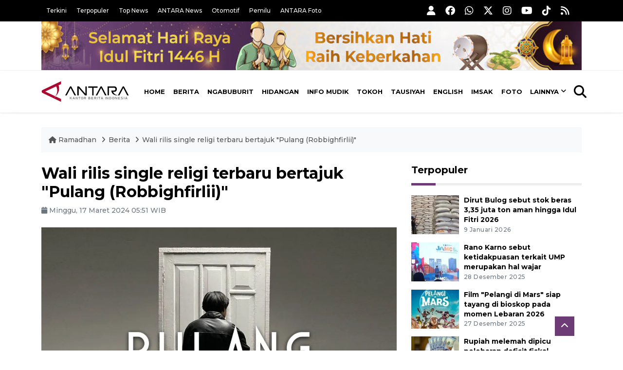

--- FILE ---
content_type: text/html; charset=UTF-8
request_url: https://ramadhan.antaranews.com/berita/4013718/wali-rilis-single-religi-terbaru-bertajuk-pulang-robbighfirlii
body_size: 12070
content:
<!DOCTYPE html>
<html lang="id">
<head>
	<meta charset="utf-8">
	<title>Wali rilis single religi terbaru bertajuk &quot;Pulang (Robbighfirlii)&quot; - ANTARA News</title>
	<meta name="description" content="Di momen bulan Ramadhan kali ini, grup band Indonesia Wali kembali merilis single religi terbarunya bertajuk &amp;ldquo;Pulang (Robbighfirlii)&amp;rdquo; pada Maret ...">
	<meta name="author" content="antaranews.com">
	<meta name="viewport" content="width=device-width, initial-scale=1">
	<link rel="preconnect" href="https://static.antaranews.com" />
	<link rel="preconnect" href="https://img.antaranews.com" />
	<link rel="preconnect" href="https://fonts.googleapis.com">
	<link rel="preconnect" href="https://fonts.gstatic.com" crossorigin>
	<link rel="preconnect" href="https://www.google-analytics.com" crossorigin />
	<link rel="preconnect" href="https://www.googletagmanager.com" crossorigin />
	<link rel="preconnect" href="https://www.googletagservices.com" crossorigin />
	<link rel="preconnect" href="https://pagead2.googlesyndication.com" crossorigin />
	<link rel="dns-prefetch" href="https://cdn.antaranews.com" />
	<link rel="dns-prefetch" href="https://ads.antaranews.com" />
		<link href="https://fonts.googleapis.com/css2?family=Montserrat:ital,wght@0,300;0,500;0,700;1,300;1,500&display=swap" rel="stylesheet" />
	<link href="https://cdnjs.cloudflare.com/ajax/libs/font-awesome/6.4.2/css/all.min.css" rel="preload" as="style" crossorigin />
	<link href="https://ramadhan.antaranews.com/assets/css/style.css?v=1.139" rel="stylesheet">
	<link href="https://ramadhan.antaranews.com/assets/css/custom.css?v=1.139" rel="stylesheet">
	<link rel="canonical" href="https://www.antaranews.com/berita/4013718/wali-rilis-single-religi-terbaru-bertajuk-pulang-robbighfirlii" /><link rel="alternate" media="only screen and (max-width: 640px)" href="https://ramadhan.antaranews.com/berita/4013718/wali-rilis-single-religi-terbaru-bertajuk-pulang-robbighfirlii" />
<link rel="image_src" href="https://cdn.antaranews.com/cache/1200x800/2024/03/17/IMG-20240316-WA0006.jpg" />
<link rel="preload" as="image" href="https://cdn.antaranews.com/cache/1200x800/2024/03/17/IMG-20240316-WA0006.jpg.webp" imagesrcset="https://cdn.antaranews.com/cache/360x240/2024/03/17/IMG-20240316-WA0006.jpg.webp 360w, https://cdn.antaranews.com/cache/800x533/2024/03/17/IMG-20240316-WA0006.jpg.webp 800w, https://cdn.antaranews.com/cache/1200x800/2024/03/17/IMG-20240316-WA0006.jpg.webp 1200w">
<meta property="og:title" content="Wali rilis single religi terbaru bertajuk &quot;Pulang (Robbighfirlii)&quot;" />
<meta property="og:type" content="website" />
<meta property="og:description" content="Di momen bulan Ramadhan kali ini, grup band Indonesia Wali kembali merilis single religi terbarunya bertajuk &amp;ldquo;Pulang (Robbighfirlii)&amp;rdquo; pada Maret ..." />
<meta property="og:image" content="https://cdn.antaranews.com/cache/1200x800/2024/03/17/IMG-20240316-WA0006.jpg"/>
<meta property="og:site_name" content="Antara News" />
<meta property="og:locale" content="id_ID" />
<meta property="og:url" content="https://www.antaranews.com/berita/4013718/wali-rilis-single-religi-terbaru-bertajuk-pulang-robbighfirlii" />
<meta property="article:author" content="https://www.facebook.com/antaranewsdotcom" />
<meta property="article:section" content="Indonesia" />
<meta property="fb:app_id" content="558190404243031"/>
<meta itemprop="datePublished" content="2024-03-17T05:51:14+07:00" />
<meta property="article:published_time" content="2024-03-17T05:51:14+07:00" />
<meta name="twitter:card" content="summary_large_image" />
<meta name="twitter:site" content="@antaranews" />
<meta name="twitter:creator" content="@antaranews">
<meta name="twitter:title" content="Wali rilis single religi terbaru bertajuk &quot;Pulang (Robbighfirlii)&quot;" />
<meta name="twitter:description" content="Di momen bulan Ramadhan kali ini, grup band Indonesia Wali kembali merilis single religi terbarunya bertajuk &amp;ldquo;Pulang (Robbighfirlii)&amp;rdquo; pada Maret ..." />
<meta name="twitter:image" content="https://cdn.antaranews.com/cache/1200x800/2024/03/17/IMG-20240316-WA0006.jpg" />
<meta name="twitter:domain" content="www.antaranews.com">
<link rel="amphtml" href="https://m.antaranews.com/amp/berita/4013718/wali-rilis-single-religi-terbaru-bertajuk-pulang-robbighfirlii"><script type="application/ld+json">{"@context":"https://schema.org","@type":"NewsArticle","headline":"Wali rilis single religi terbaru bertajuk &quot;Pulang (Robbighfirlii)&quot;","mainEntityOfPage":{"@type":"WebPage","@id":"https://www.antaranews.com/berita/4013718/wali-rilis-single-religi-terbaru-bertajuk-pulang-robbighfirlii"},"url":"https://www.antaranews.com/berita/4013718/wali-rilis-single-religi-terbaru-bertajuk-pulang-robbighfirlii","image":{"@type":"ImageObject","url":"https://cdn.antaranews.com/cache/1200x800/2024/03/17/IMG-20240316-WA0006.jpg","height":800,"width":1200},"datePublished":"2024-03-17T05:51:14+07:00","dateModified":"2024-03-17T11:52:50+07:00","author":{"@type":"Person","name":"Vinny Shoffa Salma","url":"https://ramadhan.antaranews.com/author/KR-VSS"},"editor":{"@type":"Person","name":"Siti Zulaikha"},"publisher":{"@type":"Organization","name":"ANTARA","logo":{"@type":"ImageObject","url":"https://www.antaranews.com/img/antaranews.com.png","width":353,"height":60}},"description":"Di momen bulan Ramadhan kali ini, grup band Indonesia Wali kembali merilis single religi terbarunya bertajuk &amp;ldquo;Pulang (Robbighfirlii)&amp;rdquo; pada Maret ..."}</script><script type="application/ld+json">{"@context":"https://schema.org","@type":"WebPage","headline":"Wali rilis single religi terbaru bertajuk &quot;Pulang (Robbighfirlii)&quot;","url":"https://www.antaranews.com/berita/4013718/wali-rilis-single-religi-terbaru-bertajuk-pulang-robbighfirlii","datePublished":"2024-03-17T05:51:14+07:00","image":"https://cdn.antaranews.com/cache/1200x800/2024/03/17/IMG-20240316-WA0006.jpg","thumbnailUrl":"https://cdn.antaranews.com/cache/1200x800/2024/03/17/IMG-20240316-WA0006.jpg"}</script><script type="application/ld+json">{"@context":"https://schema.org","@type":"BreadcrumbList","name":"BreadcrumbList","itemListElement":[{"@type":"ListItem","position":1,"item":{"name":"Home","@id":"https://ramadhan.antaranews.com"}},{"@type":"ListItem","position":2,"item":{"name":"Berita","@id":"https://ramadhan.antaranews.com/berita-ramadhan"}},{"@type":"ListItem","position":3,"item":{"name":"Wali rilis single religi terbaru bertajuk &quot;Pulang (Robbighfirlii)&quot;","@id":"https://www.antaranews.com/berita/4013718/wali-rilis-single-religi-terbaru-bertajuk-pulang-robbighfirlii"}}]}</script><!-- Favicon -->
<link rel="shortcut icon" href="https://ramadhan.antaranews.com/assets/img/favicon/favicon.ico" type="image/x-icon" />
<link rel="apple-touch-icon" sizes="57x57" href="https://ramadhan.antaranews.com/assets/img/favicon/apple-icon-57x57.png" />
<link rel="apple-touch-icon" sizes="60x60" href="https://ramadhan.antaranews.com/assets/img/favicon/apple-icon-60x60.png" />
<link rel="apple-touch-icon" sizes="72x72" href="https://ramadhan.antaranews.com/assets/img/favicon/apple-icon-72x72.png" />
<link rel="apple-touch-icon" sizes="76x76" href="https://ramadhan.antaranews.com/assets/img/favicon/apple-icon-76x76.png" />
<link rel="apple-touch-icon" sizes="114x114" href="https://ramadhan.antaranews.com/assets/img/favicon/apple-icon-114x114.png" />
<link rel="apple-touch-icon" sizes="120x120" href="https://ramadhan.antaranews.com/assets/img/favicon/apple-icon-120x120.png" />
<link rel="apple-touch-icon" sizes="144x144" href="https://ramadhan.antaranews.com/assets/img/favicon/apple-icon-144x144.png" />
<link rel="apple-touch-icon" sizes="152x152" href="https://ramadhan.antaranews.com/assets/img/favicon/apple-icon-152x152.png" />
<link rel="apple-touch-icon" sizes="180x180" href="https://ramadhan.antaranews.com/assets/img/favicon/apple-icon-180x180.png" />
<link rel="icon" type="image/png" sizes="192x192"  href="https://ramadhan.antaranews.com/assets/img/favicon/android-icon-192x192.png" />
<link rel="icon" type="image/png" sizes="32x32" href="https://ramadhan.antaranews.com/assets/img/favicon/favicon-32x32.png" />
<link rel="icon" type="image/png" sizes="96x96" href="https://ramadhan.antaranews.com/assets/img/favicon/favicon-96x96.png" />
<link rel="icon" type="image/png" sizes="16x16" href="https://ramadhan.antaranews.com/assets/img/favicon/favicon-16x16.png" />
<link rel="manifest" href="https://ramadhan.antaranews.com/manifest.json" />
<meta name="msapplication-TileColor" content="#ffffff" />
<meta name="msapplication-TileImage" content="https://ramadhan.antaranews.com/assets/img/favicon/ms-icon-144x144.png" />
<meta name="theme-color" content="#ffffff" /><link rel="stylesheet" href="https://ramadhan.antaranews.com/assets/css/shareon.min.css" /></head>
<body>
<header>
	<div class="topbar d-none d-sm-block">
			<div class="container">
					<div class="row">
							<div class="col-sm-12 col-md-8">
								<div class="list-unstyled topbar-left">
									<ul class="topbar-link">
										<li><a href="https://ramadhan.antaranews.com/terkini" title="Berita Terkini">Terkini</a></li>
										<li><a href="https://ramadhan.antaranews.com/terpopuler" title="Berita Terpopuler">Terpopuler</a></li>
										<li><a href="https://ramadhan.antaranews.com/top-news" title="Berita Top News">Top News</a></li>
										<li><a href="https://www.antaranews.com" title="ANTARA News" target="_blank">ANTARA News</a></li>
										<li><a href="https://otomotif.antaranews.com" title="ANTARA Otomotif" target="_blank">Otomotif</a></li>
										<li><a href="https://pemilu.antaranews.com" title="ANTARA Pemilu" target="_blank">Pemilu</a></li>
										<li><a href="https://www.antarafoto.com" title="ANTARA Foto" target="_blank">ANTARA Foto</a></li>
									</ul>
								</div>
							</div>
							<div class="col-sm-12 col-md-4">
								<div class="list-unstyled topbar-right">
									<ul class="topbar-sosmed">
										<li><a href="https://ramadhan.antaranews.com/user/login" title="Masuk"><i class="fa fa-user fa-lg"></i></a></li>
										<li><a href="https://www.facebook.com/antaranewsdotcom/" title="Facebook ANTARA" target="_blank"><i class="fa-brands fa-facebook fa-lg"></i></a></li>
										<li><a href="https://whatsapp.com/channel/0029VaEpX4H7tkizZ5mKk708" title="Whatsapp Channel ANTARA" target="_blank"><i class="fa-brands fa-whatsapp fa-lg"></i></a></li>
										<li><a href="https://www.twitter.com/antaranews" title="Twitter ANTARA" target="_blank"><i class="fa-brands fa-x-twitter fa-lg"></i></a></li>
										<li><a href="https://www.instagram.com/antaranewscom/" title="Instagram ANTARA" target="_blank"><i class="fa-brands fa-instagram fa-lg"></i></a></li>
										<li><a href="https://www.youtube.com/@AntaraTV" title="Youtube ANTARA" target="_blank"><i class="fa-brands fa-youtube fa-lg"></i></a></li>
										<li><a href="https://www.tiktok.com/@antaranews" title="Tiktok ANTARA" target="_blank"><i class="fa-brands fa-tiktok fa-lg"></i></a></li>
										<li><a href="https://ramadhan.antaranews.com/rss"><i class="fa fa-rss fa-lg" title="RSS ANTARA"></i></a></li>
									</ul>
								</div>
							</div>
					</div>
			</div>
	</div>
	<div class="bg-white d-none d-sm-block">
		<div class="container">
			<img class="lazyload img-responsive" data-src="/assets/img/Header-idul-fitri-2025.jpg" alt="Ramadhan">
		</div>
	</div>
	<div class="navigation-wrap navigation-shadow bg-white">
		<nav class="navbar navbar-hover navbar-expand-lg navbar-soft">
			<div class="container">
				<figure class="mb-0 ml-0">
					<a href="/" title="ANTARA News">
						<img src="https://ramadhan.antaranews.com/assets/img/ANTARA-id.svg" width="180px" height="60px" alt="ANTARA News">
					</a>
				</figure>
				<div class="offcanvas-header">
					<div data-toggle="modal" data-target="#modal_aside_right" class="btn-md">
						<span class="navbar-toggler-icon"></span>
					</div>
				</div>
				<div class="collapse navbar-collapse justify-content-between" id="main_nav99">
					<ul class="navbar-nav ml-auto ">
						<li class="nav-item">
							<a class="nav-link" href="/"> Home </a>
						</li>
						<li class="nav-item active"><a class="nav-link" href="https://ramadhan.antaranews.com/berita-ramadhan" title="Berita">Berita</a></li><li class="nav-item"><a class="nav-link" href="https://ramadhan.antaranews.com/ngabuburit" title="Ngabuburit">Ngabuburit</a></li><li class="nav-item"><a class="nav-link" href="https://ramadhan.antaranews.com/hidangan" title="Hidangan">Hidangan</a></li><li class="nav-item"><a class="nav-link" href="https://ramadhan.antaranews.com/info-mudik" title="Info Mudik">Info Mudik</a></li><li class="nav-item"><a class="nav-link" href="https://ramadhan.antaranews.com/tokoh" title="Tokoh">Tokoh</a></li><li class="nav-item"><a class="nav-link" href="https://ramadhan.antaranews.com/tausiyah" title="Tausiyah">Tausiyah</a></li><li class="nav-item"><a class="nav-link" href="https://ramadhan.antaranews.com/english" title="English">English</a></li>						<li class="nav-item"><a class="nav-link" href="https://ramadhan.antaranews.com/jadwal-imsak" title="Jadwal Imsak">Imsak</a></li>
						<li class="nav-item"><a class="nav-link" href="https://ramadhan.antaranews.com/foto" title="Foto Ramadhan">Foto</a></li>
						<li class="nav-item dropdown">
								<a class="nav-link dropdown-toggle" href="#" data-toggle="dropdown">Lainnya</a>
								<ul class="dropdown-menu dropdown-menu-left">
									<li><a class="dropdown-item" href="https://ramadhan.antaranews.com/video" title="Video Ramadhan">Video</a></li>
									<li><a class="dropdown-item" href="https://ramadhan.antaranews.com/infografik" title="Infografik Ramadhan">Infografik</a></li>
								</ul>
							</li>
					</ul>

					<!-- Search bar.// -->
					<ul class="navbar-nav ">
						<li class="nav-item search hidden-xs hidden-sm">
						<a class="nav-link" href="#"><i class="fa fa-search fa-2xl"></i></a></li>
					</ul>
					<!-- Search content bar.// -->
					<div class="top-search navigation-shadow">
						<div class="container">
							<div class="input-group">
								<form method="get" action="https://ramadhan.antaranews.com/search">
									<div class="row no-gutters mt-3">
										<div class="col">
											<input name="q" class="form-control border-secondary border-right-0 rounded-0" type="search" value="" placeholder="Kata Kunci" id="q">
										</div>
										<div class="col-auto">
											<button type="submit" class="btn btn-outline-secondary border-left-0 rounded-0 rounded-right btn-search" aria-label="Cari">
												<i class="fa fa-search fa-2xl"></i>
											</button>
										</div>
									</div>
								</form>
							</div>
						</div>
					</div>
				</div>
			</div>
		</nav>
	</div>
	
	<!-- Navbar sidebar menu  -->
	<div id="modal_aside_right" class="modal fixed-left fade" tabindex="-1" role="dialog">
		<div class="modal-dialog modal-dialog-aside" role="document">
			<div class="modal-content">
				<div class="modal-header">
					<form method="get" action="https://ramadhan.antaranews.com/search">
						<div class="widget__form-search-bar">
							<div class="row no-gutters">
								<div class="col">
									<input class="form-control border-secondary border-right-0 rounded-0" type="search" id="q" name="q" value="" placeholder="Cari">
								</div>
								<div class="col-auto">
									<button class="btn btn-outline-secondary border-left-0 rounded-0 rounded-right">
										<i class="fa fa-search"></i>
									</button>
								</div>
							</div>
						</div>
					</form>
					<button type="button" class="close" data-dismiss="modal" aria-label="Close">
						<span aria-hidden="true">&times;</span>
					</button>
				</div>
				<div class="modal-body">
					<nav class="list-group list-group-flush">
						<ul class="navbar-nav">
							<li class="nav-item"><a class="nav-link text-dark" href="/" title="Home">Home</a></li>
							<li class="nav-item"><a class="nav-link text-dark" href="https://ramadhan.antaranews.com/berita-ramadhan" title="Berita">Berita</a></li><li class="nav-item"><a class="nav-link text-dark" href="https://ramadhan.antaranews.com/ngabuburit" title="Ngabuburit">Ngabuburit</a></li><li class="nav-item"><a class="nav-link text-dark" href="https://ramadhan.antaranews.com/hidangan" title="Hidangan">Hidangan</a></li><li class="nav-item"><a class="nav-link text-dark" href="https://ramadhan.antaranews.com/info-mudik" title="Info Mudik">Info Mudik</a></li><li class="nav-item"><a class="nav-link text-dark" href="https://ramadhan.antaranews.com/tokoh" title="Tokoh">Tokoh</a></li><li class="nav-item"><a class="nav-link text-dark" href="https://ramadhan.antaranews.com/tausiyah" title="Tausiyah">Tausiyah</a></li><li class="nav-item"><a class="nav-link text-dark" href="https://ramadhan.antaranews.com/english" title="English">English</a></li>							<li class="nav-item"><a class="nav-link text-dark" href="/jadwal-imsak" title="Jadwal Imsak">Jadwal Imsak</a></li>
							<li class="nav-item"><a class="nav-link text-dark" href="/foto" title="Foto">Foto</a></li>
							<li class="nav-item"><a class="nav-link text-dark" href="/video" title="Video">Video</a></li>
							<li class="nav-item"><a class="nav-link text-dark" href="/infografik" title="Infografik">Infografik</a>
							</li>
						</ul>
					</nav>
				</div>
				<div class="modal-footer">
					<p>© 2026 <a href="https://www.antaranews.com" title="ANTARA News">ANTARA News</a>.</p>
				</div>
			</div>
		</div> <!-- modal-bialog .// -->
	</div> <!-- modal.// -->
	<!-- End Navbar sidebar menu  -->
</header>		<section class="pb-80">
			
			<div class="container">
		<div class="row">
			<div class="col-md-12">
				<ul class="breadcrumbs bg-light mb-4"><li class="breadcrumbs__item">
							<a href="https://ramadhan.antaranews.com" class="breadcrumbs__url" title="ANTARA Ramadhan"><i class="fa fa-home"></i> Ramadhan </a>
						</li><li class="breadcrumbs__item">
							<a href="https://ramadhan.antaranews.com/berita-ramadhan" class="breadcrumbs__url" title="Berita">Berita</a>
						</li><li class="breadcrumbs__item">
							<a href="https://www.antaranews.com/berita/4013718/wali-rilis-single-religi-terbaru-bertajuk-pulang-robbighfirlii" class="breadcrumbs__url" title="Wali rilis single religi terbaru bertajuk &quot;Pulang (Robbighfirlii)&quot;">Wali rilis single religi terbaru bertajuk &quot;Pulang (Robbighfirlii)&quot;</a>
						</li></ul>
			</div>
		</div>
	</div>			
      <div class="container">
        <div class="row">
          <div class="col-md-8">
            <div class="wrap__article-detail">
														<div class="wrap__article-detail-title" id="newsId" data-id="4013718">
								<h1>Wali rilis single religi terbaru bertajuk "Pulang (Robbighfirlii)"</h1>
              </div>
							              <div class="wrap__article-detail-info">
                <ul class="list-inline">
																		<li class="list-inline-item"><span class="text-secondary font-weight-normal"><i class="fa fa-calendar"></i> Minggu, 17 Maret 2024 05:51 WIB</span></li>
                </ul>
              </div>
							<div class="wrap__article-detail-image mt-4">
										<figure>
											<picture>
												<source type="image/webp" srcset="https://cdn.antaranews.com/cache/360x240/2024/03/17/IMG-20240316-WA0006.jpg.webp 360w, https://cdn.antaranews.com/cache/800x533/2024/03/17/IMG-20240316-WA0006.jpg.webp 800w, https://cdn.antaranews.com/cache/1200x800/2024/03/17/IMG-20240316-WA0006.jpg.webp 1200w">
												<img class="img-fluid" src="https://cdn.antaranews.com/cache/1200x800/2024/03/17/IMG-20240316-WA0006.jpg" srcset="https://cdn.antaranews.com/cache/360x240/2024/03/17/IMG-20240316-WA0006.jpg 360w, https://cdn.antaranews.com/cache/800x533/2024/03/17/IMG-20240316-WA0006.jpg 800w, https://cdn.antaranews.com/cache/1200x800/2024/03/17/IMG-20240316-WA0006.jpg 1200w" width="1200px" height="800px" alt="Wali rilis single religi terbaru bertajuk &quot;Pulang (Robbighfirlii)&quot;" />
											</picture>
											<figcaption class="fig-caption text-left">Sampul utama single religi terbaru band Wali bertajuk "Pulang (Robbighfirlii)", ANTARA/HO-Nagaswara.</figcaption>
										</figure>
									</div>              <div class="wrap__article-detail-content post-content">
								Jakarta (ANTARA) - Di momen bulan Ramadhan kali ini, grup band Indonesia Wali kembali merilis <em>single</em> religi terbarunya bertajuk &ldquo;Pulang (Robbighfirlii)&rdquo; pada Maret 2024 dengan sentuhan musik rock yang apik.<br />
<br />
&ldquo;Ini sangat berbeda dari lagu-lagu religi Wali sebelumnya, konsep musiknya termasuk temanya, yaitu kembali kepada Allah SWT. Harapan Wali tentu saja semoga menjadi <em>inspiring</em> di bulan Ramadhan dan seterusnya,&rdquo; kata Apoy &lsquo;Wali&rsquo;, dikutip dari keterangan persnya, Sabtu (16/3).<br />
<br />
Bulan Ramadhan seakan identik dengan Wali band. Wali menjadi satu di antara sedikitnya band di Indonesia yang tidak pernah absen dalam merilis <em>single</em> religi setiap menjelang bulan Ramadhan, dan di tahun ini Wali kembali merilis <em>single</em> religi terbarunya bertajuk &ldquo;Pulang (Robbighfirlii)&rdquo;.<br />
<br />
<span class="baca-juga"><b>Baca juga: <a fatimah="" href="https://www.antaranews.com/berita/3850602/wali-rilis-lagu-fatimah-bernuansa-timur-tengah-jadul"  title="Wali rilis lagu ">Wali rilis lagu &quot;Fatimah&quot; bernuansa Timur Tengah jadul</a></b></span><br />
<br />
Sedikit berbeda dari <em>single-single</em> religi sebelumnya, &ldquo;Pulang (Robbighfirlii)&rdquo; memiliki sentuhan musik rock di dalamnya. Grup band yang digawangi oleh Apoy (gitar), Faank (vokal), Tomi (drum), dan Ovie (keyboard) itu mencoba memadukan sebuah ajakan untuk kembali kepada Allah di dalam lagu religi dengan konsep musik rock.<br />
<br />
Secara garis besar, <em>single</em> ini bercerita soal setiap manusia yang mungkin saja keluar dari garis ketetapan Allah. Namun, sebagai Tuhan Yang Maha Pengampun, sesungguhnya Allah selalu menginginkan hambanya untuk kembali pulang atau bertaubat.<br />
<br />
&ldquo;Sebesar apa pun dosa kita, lebih besar lagi rahmat ampunan Allah Sang Penyayang. Allah merindukan kita untuk pulang (bertaubat),&rdquo; kata Apoy.<br />
<br />
<span class="baca-juga"><b>Baca juga: <a bermasker="" href="https://www.antaranews.com/berita/1431808/terinspirasi-petugas-medis-wali-rilis-kisah-pahlawan-bermasker" kisah="" pahlawan=""  title="Terinspirasi petugas medis, Wali rilis ">Terinspirasi petugas medis, Wali rilis &quot;Kisah Pahlawan Bermasker&quot;</a></b></span><br />
<br />
Single religi &ldquo;Pulang (Robbighfirlii)&rdquo; milik Wali dipersiapkan untuk menjadi lagu tema sinetron Ramadhan berjudul &ldquo;Tempat Kembali Pulang&rdquo; yang tayang di kanal televisi RCTI. Hal ini bersamaan dengan keputusan Wali untuk tidak terlibat dalam sinetron &ldquo;Amanah Wali&rdquo; di tahun 2024.<br />
<br />
Melalui perilisan <em>single</em> religi yang berbeda dan keterlibatannya di sinetron Ramadhan baru tahun ini, Wali ingin memberikan sebuah penyegaran kepada para penggemar. Meski demikian, ajakan untuk berbuat baik masih tetap menjadi tujuan Wali dalam merilis setiap karya-karyanya.<br />
<br />
Untuk penggarapan video musik <em>single</em> religi &ldquo;Pulang (Robbighfirlii)&rdquo;, Wali memilih konsep minimalis. Mereka ingin lirik dan musik yang lebih keras (dalam hal ini rock) di <em>single</em> tersebut dapat lebih mudah tersampaikan kepada pendengarnya.<br />
<br />
<span class="baca-juga"><b>Baca juga: <a href="https://www.antaranews.com/berita/1005652/wali-band-patok-limosin-satu-ton-untuk-hewan-kurban"  title="Wali Band patok limosin satu ton untuk hewan kurban">Wali Band patok limosin satu ton untuk hewan kurban</a></b></span><br />
<br />
Dalam video musik tersebut, Sutradara Priscilla Citra dari Rupa Creative &amp; Studio menampilkan para personel Wali yang mengenakan kostum ala <em>rocker</em>.<br />
<br />
Dengan menggandeng satu model anak muda (Zhafari), sutradara berusaha menampilkan warna-warna gelap atau gotik yang terlihat dominan dalam video klip berdurasi lebih dari empat menit itu.<br />
<br />
Di momen Ramadhan 2024 ini juga, <em>single</em> Wali lainnya berjudul &ldquo;Setia Jujur dan Taqwa (SEJUTA)&rdquo; kembali menjadi <em>sound</em> pilihan para pengguna media sosial Indonesia, terutama di TikTok. Tren yang sama juga terlihat di media <em>streaming</em> Spotify dan YouTube.<br />
<br />
<em>Single</em> dengan konsep musik ala Minang, Sumatera Barat itu masuk dalam album &ldquo;Aku Bukan Bang Toyib&rdquo; yang dirilis Wali pada tahun 2011. <em>Single</em> tersebut menceritakan tentang sebaik-baiknya standar memilih pasangan hidup adalah mereka yang setia, jujur dan takwa.<br />
<br />
<span class="baca-juga"><b>Baca juga: <a href="https://www.antaranews.com/berita/861856/wali-band-naik-perahu-karet-hibur-warga-medan"  title="Wali Band naik perahu karet hibur warga Medan">Wali Band naik perahu karet hibur warga Medan</a><br />
<br />
Baca juga: <a href="https://www.antaranews.com/berita/801071/konser-kebangsaan-rri-hadirkan-band-wali-dan-armada"  title="Konser Kebangsaan RRI hadirkan band Wali dan Armada">Konser Kebangsaan RRI hadirkan band Wali dan Armada</a></b></span><p class="text-muted mt-2 small">Pewarta: Vinny Shoffa Salma<br />Editor: Siti Zulaikha<br />								Copyright &copy; ANTARA 2024</p>
              </div>
            </div>
						
						<div class="blog-tags">
              <ul class="list-inline">
                <li class="list-inline-item">
                  <i class="fa fa-tags">
                  </i>
                </li><li class="list-inline-item"><a href="https://ramadhan.antaranews.com/tag/wali" title="Wali">Wali</a></li><li class="list-inline-item"><a href="https://ramadhan.antaranews.com/tag/single-religi" title="Single religi">Single religi</a></li><li class="list-inline-item"><a href="https://ramadhan.antaranews.com/tag/pulang-robbighfirlii" title="Pulang (Robbighfirlii)">Pulang (Robbighfirlii)</a></li><li class="list-inline-item"><a href="https://ramadhan.antaranews.com/tag/tempat-kembali-pulang" title="Tempat Kembali Pulang">Tempat Kembali Pulang</a></li><li class="list-inline-item"><a href="https://ramadhan.antaranews.com/tag/ramadhan" title="Ramadhan">Ramadhan</a></li></ul>
            </div><div class="share-wrapper shareon mb-4">
	<a class="facebook" data-title="Bagikan di Facebook"></a>
	<a class="twitter" data-title="Bagikan di Twitter"></a>
	<a class="whatsapp" data-title="Bagikan via Whatsapp"></a>
	<a class="telegram" data-title="Bagikan via Telegram"></a>
	<a class="pinterest" data-title="Bagikan di Pinterest"></a>
	<a class="linkedin" data-title="Bagikan via Linkedin"></a>
	<a class="viber" data-title="Bagikan di Viber"></a>
	<a class="vkontakte" data-title="Bagikan di Vkontakte"></a>
	<a class="copy-url" data-title="Salin URL"></a>
</div><div id="videoContent"></div>
<h4 class="border_section">Komentar</h4>
<div id="comments" class="comments-area">
	<div class="comment-respond">
		<form class="comment-form" id="commentForm">
			<p class="comment-form-comment">
				<textarea name="comment" id="commentText" cols="45" rows="3" maxlength="1000" placeholder="Komentar Anda"></textarea>
			</p>
			<p class="mb-0">
				<input type="hidden" name="news_id" id="newsIdComment" value="4013718">
				<button type="submit" name="submit" id="btnComment" class="btn btn-danger submit" disabled="disabled" data-size="xs" data-color="green" data-style="expand-right">Kirim</button>
				<span class="pull-right">Komentar menjadi tanggung-jawab Anda sesuai UU ITE.</span>
			</p>
		</form>
	</div>
	
	</div><div class="wrapper__list__article mb-0">
					<h4 class="border_section">Berita Terkait</h4>
					<div class="row">
		<div class="col-md-4">
			<div class="mb-4">
				<div class="article__entry">
					<div class="article__image position-relative">
						<a href="https://ramadhan.antaranews.com/berita/4747469/idul-fitri-umat-kristiani-silaturahim-ke-kediaman-wali-kota-depok?utm_source=antaranews&utm_medium=desktop&utm_campaign=related_news" title="Idul Fitri, Umat Kristiani silaturahim ke kediaman Wali Kota Depok">
							<picture>
								<source type="image/webp" data-srcset="https://cdn.antaranews.com/cache/270x180/2025/03/31/20250325_163408.jpg.webp">
								<img class="img-fluid lazyload" data-src="https://cdn.antaranews.com/cache/270x180/2025/03/31/20250325_163408.jpg" alt="Idul Fitri, Umat Kristiani silaturahim ke kediaman Wali Kota Depok" width="270px" height="180px" />
							</picture>
						</a>
						
					</div>
					<div class="article__content">
						
						<h3 class="post_title post_title_small"><a href="https://ramadhan.antaranews.com/berita/4747469/idul-fitri-umat-kristiani-silaturahim-ke-kediaman-wali-kota-depok?utm_source=antaranews&utm_medium=desktop&utm_campaign=related_news" title="Idul Fitri, Umat Kristiani silaturahim ke kediaman Wali Kota Depok">Idul Fitri, Umat Kristiani silaturahim ke kediaman Wali Kota Depok</a></h3>
						<ul class="list-inline">
							<li class="list-inline-item"><span class="text-secondary">31 Maret 2025</span></li>
						</ul>
					</div>
				</div>
			</div>
		</div>
		<div class="col-md-4">
			<div class="mb-4">
				<div class="article__entry">
					<div class="article__image position-relative">
						<a href="https://ramadhan.antaranews.com/berita/4727281/wali-kota-bandung-larang-asn-gunakan-mobil-dinas-untuk-mudik?utm_source=antaranews&utm_medium=desktop&utm_campaign=related_news" title="Wali Kota Bandung larang ASN gunakan mobil dinas untuk mudik">
							<picture>
								<source type="image/webp" data-srcset="https://cdn.antaranews.com/cache/270x180/2025/03/21/94f5cbd9-9fe1-4603-9eb2-1a466a8da5a9.jpg.webp">
								<img class="img-fluid lazyload" data-src="https://cdn.antaranews.com/cache/270x180/2025/03/21/94f5cbd9-9fe1-4603-9eb2-1a466a8da5a9.jpg" alt="Wali Kota Bandung larang ASN gunakan mobil dinas untuk mudik" width="270px" height="180px" />
							</picture>
						</a>
						
					</div>
					<div class="article__content">
						
						<h3 class="post_title post_title_small"><a href="https://ramadhan.antaranews.com/berita/4727281/wali-kota-bandung-larang-asn-gunakan-mobil-dinas-untuk-mudik?utm_source=antaranews&utm_medium=desktop&utm_campaign=related_news" title="Wali Kota Bandung larang ASN gunakan mobil dinas untuk mudik">Wali Kota Bandung larang ASN gunakan mobil dinas untuk mudik</a></h3>
						<ul class="list-inline">
							<li class="list-inline-item"><span class="text-secondary">21 Maret 2025</span></li>
						</ul>
					</div>
				</div>
			</div>
		</div>
		<div class="col-md-4">
			<div class="mb-4">
				<div class="article__entry">
					<div class="article__image position-relative">
						<a href="https://ramadhan.antaranews.com/berita/4718917/wali-kota-bogor-jamin-kesiapan-tirta-pakuan-pasok-air-saat-idul-fitri?utm_source=antaranews&utm_medium=desktop&utm_campaign=related_news" title="Wali Kota Bogor jamin kesiapan Tirta Pakuan pasok air saat Idul Fitri">
							<picture>
								<source type="image/webp" data-srcset="https://cdn.antaranews.com/cache/270x180/2025/03/18/1002235407.jpg.webp">
								<img class="img-fluid lazyload" data-src="https://cdn.antaranews.com/cache/270x180/2025/03/18/1002235407.jpg" alt="Wali Kota Bogor jamin kesiapan Tirta Pakuan pasok air saat Idul Fitri" width="270px" height="180px" />
							</picture>
						</a>
						
					</div>
					<div class="article__content">
						
						<h3 class="post_title post_title_small"><a href="https://ramadhan.antaranews.com/berita/4718917/wali-kota-bogor-jamin-kesiapan-tirta-pakuan-pasok-air-saat-idul-fitri?utm_source=antaranews&utm_medium=desktop&utm_campaign=related_news" title="Wali Kota Bogor jamin kesiapan Tirta Pakuan pasok air saat Idul Fitri">Wali Kota Bogor jamin kesiapan Tirta Pakuan pasok air saat Idul Fitri</a></h3>
						<ul class="list-inline">
							<li class="list-inline-item"><span class="text-secondary">18 Maret 2025</span></li>
						</ul>
					</div>
				</div>
			</div>
		</div>
		<div class="col-md-4">
			<div class="mb-4">
				<div class="article__entry">
					<div class="article__image position-relative">
						<a href="https://ramadhan.antaranews.com/berita/4695313/ada-festival-bedug-di-jakarta-utara?utm_source=antaranews&utm_medium=desktop&utm_campaign=related_news" title="Ada Festival Bedug di Jakarta Utara">
							<picture>
								<source type="image/webp" data-srcset="https://cdn.antaranews.com/cache/270x180/2025/03/07/WhatsApp-Image-2025-03-07-at-15.00.21_1.jpeg.webp">
								<img class="img-fluid lazyload" data-src="https://cdn.antaranews.com/cache/270x180/2025/03/07/WhatsApp-Image-2025-03-07-at-15.00.21_1.jpeg" alt="Ada Festival Bedug di Jakarta Utara" width="270px" height="180px" />
							</picture>
						</a>
						
					</div>
					<div class="article__content">
						
						<h3 class="post_title post_title_small"><a href="https://ramadhan.antaranews.com/berita/4695313/ada-festival-bedug-di-jakarta-utara?utm_source=antaranews&utm_medium=desktop&utm_campaign=related_news" title="Ada Festival Bedug di Jakarta Utara">Ada Festival Bedug di Jakarta Utara</a></h3>
						<ul class="list-inline">
							<li class="list-inline-item"><span class="text-secondary">7 Maret 2025</span></li>
						</ul>
					</div>
				</div>
			</div>
		</div>
		<div class="col-md-4">
			<div class="mb-4">
				<div class="article__entry">
					<div class="article__image position-relative">
						<a href="https://ramadhan.antaranews.com/berita/4061604/pj-wali-kota-cirebon-sebut-situasi-ruas-arteri-berangsur-normal?utm_source=antaranews&utm_medium=desktop&utm_campaign=related_news" title="Pj Wali Kota Cirebon sebut situasi ruas arteri berangsur normal">
							<picture>
								<source type="image/webp" data-srcset="https://cdn.antaranews.com/cache/270x180/2024/04/17/1000175251.jpg.webp">
								<img class="img-fluid lazyload" data-src="https://cdn.antaranews.com/cache/270x180/2024/04/17/1000175251.jpg" alt="Pj Wali Kota Cirebon sebut situasi ruas arteri berangsur normal" width="270px" height="180px" />
							</picture>
						</a>
						
					</div>
					<div class="article__content">
						
						<h3 class="post_title post_title_small"><a href="https://ramadhan.antaranews.com/berita/4061604/pj-wali-kota-cirebon-sebut-situasi-ruas-arteri-berangsur-normal?utm_source=antaranews&utm_medium=desktop&utm_campaign=related_news" title="Pj Wali Kota Cirebon sebut situasi ruas arteri berangsur normal">Pj Wali Kota Cirebon sebut situasi ruas arteri berangsur normal</a></h3>
						<ul class="list-inline">
							<li class="list-inline-item"><span class="text-secondary">17 April 2024</span></li>
						</ul>
					</div>
				</div>
			</div>
		</div>
		<div class="col-md-4">
			<div class="mb-4">
				<div class="article__entry">
					<div class="article__image position-relative">
						<a href="https://ramadhan.antaranews.com/berita/4057806/pemkot-semarang-ingatkan-asn-masuk-kerja-sesuai-jadwal-usai-lebaran?utm_source=antaranews&utm_medium=desktop&utm_campaign=related_news" title="Pemkot Semarang ingatkan ASN masuk kerja sesuai jadwal usai Lebaran">
							<picture>
								<source type="image/webp" data-srcset="https://cdn.antaranews.com/cache/270x180/2024/04/15/IMG-20240414-WA0020.jpg.webp">
								<img class="img-fluid lazyload" data-src="https://cdn.antaranews.com/cache/270x180/2024/04/15/IMG-20240414-WA0020.jpg" alt="Pemkot Semarang ingatkan ASN masuk kerja sesuai jadwal usai Lebaran" width="270px" height="180px" />
							</picture>
						</a>
						
					</div>
					<div class="article__content">
						
						<h3 class="post_title post_title_small"><a href="https://ramadhan.antaranews.com/berita/4057806/pemkot-semarang-ingatkan-asn-masuk-kerja-sesuai-jadwal-usai-lebaran?utm_source=antaranews&utm_medium=desktop&utm_campaign=related_news" title="Pemkot Semarang ingatkan ASN masuk kerja sesuai jadwal usai Lebaran">Pemkot Semarang ingatkan ASN masuk kerja sesuai jadwal usai Lebaran</a></h3>
						<ul class="list-inline">
							<li class="list-inline-item"><span class="text-secondary">14 April 2024</span></li>
						</ul>
					</div>
				</div>
			</div>
		</div>
		<div class="col-md-4">
			<div class="mb-4">
				<div class="article__entry">
					<div class="article__image position-relative">
						<a href="https://ramadhan.antaranews.com/berita/4057335/wakil-wali-kota-solok-kunjungi-rumah-warga-tertimpa-longsor-di-payo?utm_source=antaranews&utm_medium=desktop&utm_campaign=related_news" title="Wakil Wali Kota Solok kunjungi rumah warga tertimpa longsor di Payo">
							<picture>
								<source type="image/webp" data-srcset="https://cdn.antaranews.com/cache/270x180/2024/04/14/IMG-20240414-WA0035_1.jpg.webp">
								<img class="img-fluid lazyload" data-src="https://cdn.antaranews.com/cache/270x180/2024/04/14/IMG-20240414-WA0035_1.jpg" alt="Wakil Wali Kota Solok kunjungi rumah warga tertimpa longsor di Payo" width="270px" height="180px" />
							</picture>
						</a>
						
					</div>
					<div class="article__content">
						
						<h3 class="post_title post_title_small"><a href="https://ramadhan.antaranews.com/berita/4057335/wakil-wali-kota-solok-kunjungi-rumah-warga-tertimpa-longsor-di-payo?utm_source=antaranews&utm_medium=desktop&utm_campaign=related_news" title="Wakil Wali Kota Solok kunjungi rumah warga tertimpa longsor di Payo">Wakil Wali Kota Solok kunjungi rumah warga tertimpa longsor di Payo</a></h3>
						<ul class="list-inline">
							<li class="list-inline-item"><span class="text-secondary">14 April 2024</span></li>
						</ul>
					</div>
				</div>
			</div>
		</div>
		<div class="col-md-4">
			<div class="mb-4">
				<div class="article__entry">
					<div class="article__image position-relative">
						<a href="https://ramadhan.antaranews.com/berita/4053423/pj-wali-kota-kediri-ajak-warga-rayakan-idul-fitri-dengan-toleransi?utm_source=antaranews&utm_medium=desktop&utm_campaign=related_news" title="Pj Wali Kota Kediri ajak warga rayakan Idul Fitri dengan toleransi">
							<picture>
								<source type="image/webp" data-srcset="https://cdn.antaranews.com/cache/270x180/2024/04/10/46_1.jpg.webp">
								<img class="img-fluid lazyload" data-src="https://cdn.antaranews.com/cache/270x180/2024/04/10/46_1.jpg" alt="Pj Wali Kota Kediri ajak warga rayakan Idul Fitri dengan toleransi" width="270px" height="180px" />
							</picture>
						</a>
						
					</div>
					<div class="article__content">
						
						<h3 class="post_title post_title_small"><a href="https://ramadhan.antaranews.com/berita/4053423/pj-wali-kota-kediri-ajak-warga-rayakan-idul-fitri-dengan-toleransi?utm_source=antaranews&utm_medium=desktop&utm_campaign=related_news" title="Pj Wali Kota Kediri ajak warga rayakan Idul Fitri dengan toleransi">Pj Wali Kota Kediri ajak warga rayakan Idul Fitri dengan toleransi</a></h3>
						<ul class="list-inline">
							<li class="list-inline-item"><span class="text-secondary">10 April 2024</span></li>
						</ul>
					</div>
				</div>
			</div>
		</div>
		<div class="col-md-4">
			<div class="mb-4">
				<div class="article__entry">
					<div class="article__image position-relative">
						<a href="https://ramadhan.antaranews.com/berita/4051089/pemkot-semarang-selenggarakan-gelar-griya-setelah-shalat-id?utm_source=antaranews&utm_medium=desktop&utm_campaign=related_news" title="Pemkot Semarang selenggarakan gelar griya setelah Shalat Id">
							<picture>
								<source type="image/webp" data-srcset="https://cdn.antaranews.com/cache/270x180/2024/04/08/IMG-20240408-WA0017_1.jpg.webp">
								<img class="img-fluid lazyload" data-src="https://cdn.antaranews.com/cache/270x180/2024/04/08/IMG-20240408-WA0017_1.jpg" alt="Pemkot Semarang selenggarakan gelar griya setelah Shalat Id" width="270px" height="180px" />
							</picture>
						</a>
						
					</div>
					<div class="article__content">
						
						<h3 class="post_title post_title_small"><a href="https://ramadhan.antaranews.com/berita/4051089/pemkot-semarang-selenggarakan-gelar-griya-setelah-shalat-id?utm_source=antaranews&utm_medium=desktop&utm_campaign=related_news" title="Pemkot Semarang selenggarakan gelar griya setelah Shalat Id">Pemkot Semarang selenggarakan gelar griya setelah Shalat Id</a></h3>
						<ul class="list-inline">
							<li class="list-inline-item"><span class="text-secondary">8 April 2024</span></li>
						</ul>
					</div>
				</div>
			</div>
		</div>
		<div class="col-md-4">
			<div class="mb-4">
				<div class="article__entry">
					<div class="article__image position-relative">
						<a href="https://ramadhan.antaranews.com/berita/4035813/wali-kota-jakut-ajak-warga-berperan-jaga-keamanan-lingkungan?utm_source=antaranews&utm_medium=desktop&utm_campaign=related_news" title="Wali Kota Jakut ajak warga berperan jaga keamanan lingkungan">
							<picture>
								<source type="image/webp" data-srcset="https://cdn.antaranews.com/cache/270x180/2024/03/30/1711551818_990c329cec76d3d15138.jpg.webp">
								<img class="img-fluid lazyload" data-src="https://cdn.antaranews.com/cache/270x180/2024/03/30/1711551818_990c329cec76d3d15138.jpg" alt="Wali Kota Jakut ajak warga berperan jaga keamanan lingkungan" width="270px" height="180px" />
							</picture>
						</a>
						
					</div>
					<div class="article__content">
						
						<h3 class="post_title post_title_small"><a href="https://ramadhan.antaranews.com/berita/4035813/wali-kota-jakut-ajak-warga-berperan-jaga-keamanan-lingkungan?utm_source=antaranews&utm_medium=desktop&utm_campaign=related_news" title="Wali Kota Jakut ajak warga berperan jaga keamanan lingkungan">Wali Kota Jakut ajak warga berperan jaga keamanan lingkungan</a></h3>
						<ul class="list-inline">
							<li class="list-inline-item"><span class="text-secondary">30 Maret 2024</span></li>
						</ul>
					</div>
				</div>
			</div>
		</div>
		<div class="col-md-4">
			<div class="mb-4">
				<div class="article__entry">
					<div class="article__image position-relative">
						<a href="https://ramadhan.antaranews.com/berita/4034376/wali-kota-jakpus-imbau-warga-titipkan-rumah-pada-tetangga-saat-mudik?utm_source=antaranews&utm_medium=desktop&utm_campaign=related_news" title="Wali Kota Jakpus imbau warga titipkan rumah pada tetangga saat mudik">
							<picture>
								<source type="image/webp" data-srcset="https://cdn.antaranews.com/cache/270x180/2024/03/29/IMG_8757.jpeg.webp">
								<img class="img-fluid lazyload" data-src="https://cdn.antaranews.com/cache/270x180/2024/03/29/IMG_8757.jpeg" alt="Wali Kota Jakpus imbau warga titipkan rumah pada tetangga saat mudik" width="270px" height="180px" />
							</picture>
						</a>
						
					</div>
					<div class="article__content">
						
						<h3 class="post_title post_title_small"><a href="https://ramadhan.antaranews.com/berita/4034376/wali-kota-jakpus-imbau-warga-titipkan-rumah-pada-tetangga-saat-mudik?utm_source=antaranews&utm_medium=desktop&utm_campaign=related_news" title="Wali Kota Jakpus imbau warga titipkan rumah pada tetangga saat mudik">Wali Kota Jakpus imbau warga titipkan rumah pada tetangga saat mudik</a></h3>
						<ul class="list-inline">
							<li class="list-inline-item"><span class="text-secondary">29 Maret 2024</span></li>
						</ul>
					</div>
				</div>
			</div>
		</div>
		<div class="col-md-4">
			<div class="mb-4">
				<div class="article__entry">
					<div class="article__image position-relative">
						<a href="https://ramadhan.antaranews.com/foto/4005342/festival-tradisi-megengan-dan-kirab-budaya-kota-wali-di-demak?utm_source=antaranews&utm_medium=desktop&utm_campaign=related_news" title="Festival tradisi Megengan dan kirab budaya Kota Wali di Demak">
							<picture>
								<source type="image/webp" data-srcset="https://cdn.antaranews.com/cache/270x180/2024/03/11/Festival-tradisi-megengan-menyambut-Ramadhan-di-Demak-110324-ast-2.jpg.webp">
								<img class="img-fluid lazyload" data-src="https://cdn.antaranews.com/cache/270x180/2024/03/11/Festival-tradisi-megengan-menyambut-Ramadhan-di-Demak-110324-ast-2.jpg" alt="Festival tradisi Megengan dan kirab budaya Kota Wali di Demak" width="270px" height="180px" />
							</picture>
						</a>
						<span class="format-overlay c-overlay format-video p-center overlay-small"><i class="fa fa-camera"></i></span>
					</div>
					<div class="article__content">
						<h4 class="slug"><a href="https://ramadhan.antaranews.com/foto" title="Galeri Foto">Foto</a></h4>
						<h3 class="post_title post_title_small"><a href="https://ramadhan.antaranews.com/foto/4005342/festival-tradisi-megengan-dan-kirab-budaya-kota-wali-di-demak?utm_source=antaranews&utm_medium=desktop&utm_campaign=related_news" title="Festival tradisi Megengan dan kirab budaya Kota Wali di Demak">Foto: Festival tradisi Megengan dan kirab budaya Kota Wali di Demak</a></h3>
						<ul class="list-inline">
							<li class="list-inline-item"><span class="text-secondary">11 Maret 2024</span></li>
						</ul>
					</div>
				</div>
			</div>
		</div></div></div>						
          </div>
          <div class="col-md-4">
              
<aside class="wrapper__list__article">
	<h4 class="border_section"><a href="https://ramadhan.antaranews.com/terpopuler" title="Berita Terpopuler">Terpopuler</a></h4>
	<div class="wrapper__list-number">
		<div class="mb-3">
			<div class="card__post card__post-list">
				<div class="image-sm position-relative">
					<a href="https://ramadhan.antaranews.com/berita/5343089/dirut-bulog-sebut-stok-beras-335-juta-ton-aman-hingga-idul-fitri-2026?utm_source=antaranews&utm_medium=desktop&utm_campaign=popular_right" title="Dirut Bulog sebut stok beras 3,35 juta ton aman hingga Idul Fitri 2026">
						<picture>
							<source type="image/webp" data-srcset="https://cdn.antaranews.com/cache/180x120/2026/01/09/ketersediaan-beras-premium-di-bulog-batam-2702925.jpg.webp">
							<img class="img-fluid lazyload" data-src="https://cdn.antaranews.com/cache/180x120/2026/01/09/ketersediaan-beras-premium-di-bulog-batam-2702925.jpg" alt="Dirut Bulog sebut stok beras 3,35 juta ton aman hingga Idul Fitri 2026" width="180px" height="120px" />
						</picture>
					</a>
					
				</div>
				<div class="card__post__body ">
					<div class="card__post__content">
						
						<div class="card__post__title">
							<h4 class="post_title post_title_small"><a href="https://ramadhan.antaranews.com/berita/5343089/dirut-bulog-sebut-stok-beras-335-juta-ton-aman-hingga-idul-fitri-2026?utm_source=antaranews&utm_medium=desktop&utm_campaign=popular_right" title="Dirut Bulog sebut stok beras 3,35 juta ton aman hingga Idul Fitri 2026">Dirut Bulog sebut stok beras 3,35 juta ton aman hingga Idul Fitri 2026</a></h4>
						</div>
						<div class="card__post__author-info">
								<ul class="list-inline">
									<li class="list-inline-item"><span class="text-secondary">9 Januari 2026</span></li>
								</ul>
						</div>
					</div>
				</div>
			</div>
		</div>
		<div class="mb-3">
			<div class="card__post card__post-list">
				<div class="image-sm position-relative">
					<a href="https://ramadhan.antaranews.com/berita/5324389/rano-karno-sebut-ketidakpuasan-terkait-ump-merupakan-hal-wajar?utm_source=antaranews&utm_medium=desktop&utm_campaign=popular_right" title="Rano Karno sebut ketidakpuasan terkait UMP merupakan hal wajar">
						<picture>
							<source type="image/webp" data-srcset="https://cdn.antaranews.com/cache/180x120/2025/12/28/1000216233.jpg.webp">
							<img class="img-fluid lazyload" data-src="https://cdn.antaranews.com/cache/180x120/2025/12/28/1000216233.jpg" alt="Rano Karno sebut ketidakpuasan terkait UMP merupakan hal wajar" width="180px" height="120px" />
						</picture>
					</a>
					
				</div>
				<div class="card__post__body ">
					<div class="card__post__content">
						
						<div class="card__post__title">
							<h4 class="post_title post_title_small"><a href="https://ramadhan.antaranews.com/berita/5324389/rano-karno-sebut-ketidakpuasan-terkait-ump-merupakan-hal-wajar?utm_source=antaranews&utm_medium=desktop&utm_campaign=popular_right" title="Rano Karno sebut ketidakpuasan terkait UMP merupakan hal wajar">Rano Karno sebut ketidakpuasan terkait UMP merupakan hal wajar</a></h4>
						</div>
						<div class="card__post__author-info">
								<ul class="list-inline">
									<li class="list-inline-item"><span class="text-secondary">28 Desember 2025</span></li>
								</ul>
						</div>
					</div>
				</div>
			</div>
		</div>
		<div class="mb-3">
			<div class="card__post card__post-list">
				<div class="image-sm position-relative">
					<a href="https://ramadhan.antaranews.com/berita/5323582/film-pelangi-di-mars-siap-tayang-di-bioskop-pada-momen-lebaran-2026?utm_source=antaranews&utm_medium=desktop&utm_campaign=popular_right" title="Film &quot;Pelangi di Mars&quot; siap tayang di bioskop pada momen Lebaran 2026">
						<picture>
							<source type="image/webp" data-srcset="https://cdn.antaranews.com/cache/180x120/2025/12/27/IMG_0705.jpeg.webp">
							<img class="img-fluid lazyload" data-src="https://cdn.antaranews.com/cache/180x120/2025/12/27/IMG_0705.jpeg" alt="Film &quot;Pelangi di Mars&quot; siap tayang di bioskop pada momen Lebaran 2026" width="180px" height="120px" />
						</picture>
					</a>
					
				</div>
				<div class="card__post__body ">
					<div class="card__post__content">
						
						<div class="card__post__title">
							<h4 class="post_title post_title_small"><a href="https://ramadhan.antaranews.com/berita/5323582/film-pelangi-di-mars-siap-tayang-di-bioskop-pada-momen-lebaran-2026?utm_source=antaranews&utm_medium=desktop&utm_campaign=popular_right" title="Film &quot;Pelangi di Mars&quot; siap tayang di bioskop pada momen Lebaran 2026">Film "Pelangi di Mars" siap tayang di bioskop pada momen Lebaran 2026</a></h4>
						</div>
						<div class="card__post__author-info">
								<ul class="list-inline">
									<li class="list-inline-item"><span class="text-secondary">27 Desember 2025</span></li>
								</ul>
						</div>
					</div>
				</div>
			</div>
		</div>
		<div class="mb-3">
			<div class="card__post card__post-list">
				<div class="image-sm position-relative">
					<a href="https://ramadhan.antaranews.com/berita/5341309/rupiah-melemah-dipicu-pelebaran-defisit-fiskal-anggaran-negara?utm_source=antaranews&utm_medium=desktop&utm_campaign=popular_right" title="Rupiah melemah dipicu pelebaran defisit fiskal anggaran negara">
						<picture>
							<source type="image/webp" data-srcset="https://cdn.antaranews.com/cache/180x120/2025/10/08/Rupiah-adimaja-1a.jpg.webp">
							<img class="img-fluid lazyload" data-src="https://cdn.antaranews.com/cache/180x120/2025/10/08/Rupiah-adimaja-1a.jpg" alt="Rupiah melemah dipicu pelebaran defisit fiskal anggaran negara" width="180px" height="120px" />
						</picture>
					</a>
					
				</div>
				<div class="card__post__body ">
					<div class="card__post__content">
						
						<div class="card__post__title">
							<h4 class="post_title post_title_small"><a href="https://ramadhan.antaranews.com/berita/5341309/rupiah-melemah-dipicu-pelebaran-defisit-fiskal-anggaran-negara?utm_source=antaranews&utm_medium=desktop&utm_campaign=popular_right" title="Rupiah melemah dipicu pelebaran defisit fiskal anggaran negara">Rupiah melemah dipicu pelebaran defisit fiskal anggaran negara</a></h4>
						</div>
						<div class="card__post__author-info">
								<ul class="list-inline">
									<li class="list-inline-item"><span class="text-secondary">9 Januari 2026</span></li>
								</ul>
						</div>
					</div>
				</div>
			</div>
		</div>
		<div class="mb-3">
			<div class="card__post card__post-list">
				<div class="image-sm position-relative">
					<a href="https://ramadhan.antaranews.com/berita/5337889/kemendagri-jelang-ramadhan-pemulihan-pascabencana-aceh-harus-cepat?utm_source=antaranews&utm_medium=desktop&utm_campaign=popular_right" title="Kemendagri: Jelang Ramadhan, pemulihan pascabencana Aceh harus cepat">
						<picture>
							<source type="image/webp" data-srcset="https://cdn.antaranews.com/cache/180x120/2026/01/07/1000418423.jpg.webp">
							<img class="img-fluid lazyload" data-src="https://cdn.antaranews.com/cache/180x120/2026/01/07/1000418423.jpg" alt="Kemendagri: Jelang Ramadhan, pemulihan pascabencana Aceh harus cepat" width="180px" height="120px" />
						</picture>
					</a>
					
				</div>
				<div class="card__post__body ">
					<div class="card__post__content">
						
						<div class="card__post__title">
							<h4 class="post_title post_title_small"><a href="https://ramadhan.antaranews.com/berita/5337889/kemendagri-jelang-ramadhan-pemulihan-pascabencana-aceh-harus-cepat?utm_source=antaranews&utm_medium=desktop&utm_campaign=popular_right" title="Kemendagri: Jelang Ramadhan, pemulihan pascabencana Aceh harus cepat">Kemendagri: Jelang Ramadhan, pemulihan pascabencana Aceh harus cepat</a></h4>
						</div>
						<div class="card__post__author-info">
								<ul class="list-inline">
									<li class="list-inline-item"><span class="text-secondary">7 Januari 2026</span></li>
								</ul>
						</div>
					</div>
				</div>
			</div>
		</div></div></aside>	<aside class="wrapper__list__article">
				<h4 class="border_section"><a href="/top-news" title="Top News">Top News</a></h4>
				<div class="wrapper__list__article-small"><div class="article__entry">
				<div class="article__image position-relative">
					<a href="https://ramadhan.antaranews.com/berita/4856069/sinetron-marbot-ali-raih-penghargaan-di-anugerah-syiar-ramadan-2025" title="Sinetron &quot;Marbot Ali&quot; raih penghargaan di Anugerah Syiar Ramadan 2025">
						<picture>
							<source type="image/webp" data-srcset="https://cdn.antaranews.com/cache/350x233/2025/05/24/1000166766.jpg.webp">
							<img class="img-fluid lazyload" data-src="https://cdn.antaranews.com/cache/350x233/2025/05/24/1000166766.jpg" alt="Sinetron &quot;Marbot Ali&quot; raih penghargaan di Anugerah Syiar Ramadan 2025" width="350px" height="233px" />
						</picture>
					</a>
					
				</div>
				<div class="article__content">
						
						<h3 class="post_title post_title_medium"><a href="https://ramadhan.antaranews.com/berita/4856069/sinetron-marbot-ali-raih-penghargaan-di-anugerah-syiar-ramadan-2025" title="Sinetron &quot;Marbot Ali&quot; raih penghargaan di Anugerah Syiar Ramadan 2025">Sinetron "Marbot Ali" raih penghargaan di Anugerah Syiar Ramadan 2025</a></h3>
						<div class="card__post__author-info mb-2">
								<ul class="list-inline">
									<li class="list-inline-item"><span class="text-secondary">24 Mei 2025</span></li>
								</ul>
						</div>
				</div>
		</div>
			<div class="mb-3">
				<div class="card__post card__post-list">
					<div class="image-sm position-relative">
						<a href="https://ramadhan.antaranews.com/foto/4840017/masyarakat-rayakan-keberagaman-hingga-pawai-budaya-nusantara-di-puncak-lebaran-depok-2025" title="Masyarakat rayakan keberagaman hingga pawai budaya nusantara di puncak Lebaran Depok 2025">
							<picture>
								<source type="image/webp" data-srcset="https://cdn.antaranews.com/cache/180x120/2025/05/17/Parade-Budaya-Lebaran-Depok-170525-ysw-1.jpg.webp">
								<img class="img-fluid lazyload" data-src="https://cdn.antaranews.com/cache/180x120/2025/05/17/Parade-Budaya-Lebaran-Depok-170525-ysw-1.jpg" alt="Masyarakat rayakan keberagaman hingga pawai budaya nusantara di puncak Lebaran Depok 2025" width="180px" height="120px" />
							</picture>
						</a>
						<span class="format-overlay c-overlay format-video p-center overlay-small"><i class="fa fa-camera"></i></span>
					</div>
					<div class="card__post__body ">
						<div class="card__post__content">
							<h4 class="slug"><a href="https://ramadhan.antaranews.com/foto" title="Galeri Foto">Foto</a></h4>
							<div class="card__post__title">
								<h3 class="post_title post_title_small"><a href="https://ramadhan.antaranews.com/foto/4840017/masyarakat-rayakan-keberagaman-hingga-pawai-budaya-nusantara-di-puncak-lebaran-depok-2025" title="Masyarakat rayakan keberagaman hingga pawai budaya nusantara di puncak Lebaran Depok 2025">Masyarakat rayakan keberagaman hingga pawai budaya nusantara di puncak Lebaran Depok 2025</a></h3>
							</div>
							<div class="card__post__author-info">
									<ul class="list-inline">
										<li class="list-inline-item"><span class="text-secondary">17 Mei 2025</span></li>
									</ul>
							</div>
						</div>
					</div>
				</div>
			</div>
			<div class="mb-3">
				<div class="card__post card__post-list">
					<div class="image-sm position-relative">
						<a href="https://ramadhan.antaranews.com/berita/4766573/telkomsel-catat-trafik-broadband-naik-157-persen-saat-libur-lebaran" title="Telkomsel catat trafik broadband naik 15,7 persen saat libur Lebaran">
							<picture>
								<source type="image/webp" data-srcset="https://cdn.antaranews.com/cache/180x120/2025/04/15/antarafoto-pon-xxi-aceh-sumut-pemasangan-combat-bts-jelang-pembukaan-080924-ap-1.jpg.webp">
								<img class="img-fluid lazyload" data-src="https://cdn.antaranews.com/cache/180x120/2025/04/15/antarafoto-pon-xxi-aceh-sumut-pemasangan-combat-bts-jelang-pembukaan-080924-ap-1.jpg" alt="Telkomsel catat trafik broadband naik 15,7 persen saat libur Lebaran" width="180px" height="120px" />
							</picture>
						</a>
						
					</div>
					<div class="card__post__body ">
						<div class="card__post__content">
							
							<div class="card__post__title">
								<h3 class="post_title post_title_small"><a href="https://ramadhan.antaranews.com/berita/4766573/telkomsel-catat-trafik-broadband-naik-157-persen-saat-libur-lebaran" title="Telkomsel catat trafik broadband naik 15,7 persen saat libur Lebaran">Telkomsel catat trafik broadband naik 15,7 persen saat libur Lebaran</a></h3>
							</div>
							<div class="card__post__author-info">
									<ul class="list-inline">
										<li class="list-inline-item"><span class="text-secondary">12 April 2025</span></li>
									</ul>
							</div>
						</div>
					</div>
				</div>
			</div>
			<div class="mb-3">
				<div class="card__post card__post-list">
					<div class="image-sm position-relative">
						<a href="https://ramadhan.antaranews.com/berita/4755849/cara-memperbaiki-pola-tidur-setelah-libur-lebaran" title="Cara memperbaiki pola tidur setelah libur Lebaran">
							<picture>
								<source type="image/webp" data-srcset="https://cdn.antaranews.com/cache/180x120/2024/03/16/girl-1733352_1920.jpg.webp">
								<img class="img-fluid lazyload" data-src="https://cdn.antaranews.com/cache/180x120/2024/03/16/girl-1733352_1920.jpg" alt="Cara memperbaiki pola tidur setelah libur Lebaran" width="180px" height="120px" />
							</picture>
						</a>
						
					</div>
					<div class="card__post__body ">
						<div class="card__post__content">
							
							<div class="card__post__title">
								<h3 class="post_title post_title_small"><a href="https://ramadhan.antaranews.com/berita/4755849/cara-memperbaiki-pola-tidur-setelah-libur-lebaran" title="Cara memperbaiki pola tidur setelah libur Lebaran">Cara memperbaiki pola tidur setelah libur Lebaran</a></h3>
							</div>
							<div class="card__post__author-info">
									<ul class="list-inline">
										<li class="list-inline-item"><span class="text-secondary">7 April 2025</span></li>
									</ul>
							</div>
						</div>
					</div>
				</div>
			</div>
			<div class="mb-3">
				<div class="card__post card__post-list">
					<div class="image-sm position-relative">
						<a href="https://ramadhan.antaranews.com/berita/4755741/timbulan-sampah-di-sukoharjo-meningkat-selama-libur-lebaran" title="Timbulan sampah di Sukoharjo meningkat selama libur Lebaran">
							<picture>
								<source type="image/webp" data-srcset="https://cdn.antaranews.com/cache/180x120/2025/04/07/1000085857.jpg.webp">
								<img class="img-fluid lazyload" data-src="https://cdn.antaranews.com/cache/180x120/2025/04/07/1000085857.jpg" alt="Timbulan sampah di Sukoharjo meningkat selama libur Lebaran" width="180px" height="120px" />
							</picture>
						</a>
						
					</div>
					<div class="card__post__body ">
						<div class="card__post__content">
							
							<div class="card__post__title">
								<h3 class="post_title post_title_small"><a href="https://ramadhan.antaranews.com/berita/4755741/timbulan-sampah-di-sukoharjo-meningkat-selama-libur-lebaran" title="Timbulan sampah di Sukoharjo meningkat selama libur Lebaran">Timbulan sampah di Sukoharjo meningkat selama libur Lebaran</a></h3>
							</div>
							<div class="card__post__author-info">
									<ul class="list-inline">
										<li class="list-inline-item"><span class="text-secondary">7 April 2025</span></li>
									</ul>
							</div>
						</div>
					</div>
				</div>
			</div></div></aside><aside class="wrapper__list__article">
				<h4 class="border_section"><a href="https://ramadhan.antaranews.com/foto" title="Foto">Foto</a></h4>
				<div class="wrapper__list__article-small card__post-carousel-height"><div class="card__post ">
			<div class="card__post__body card__post__transition">
				<a href="https://ramadhan.antaranews.com/foto/5322856/musim-liburan-natal-tahun-baru-penumpang-whoosh-meningkat-hingga-20-persen" title="Musim liburan Natal - tahun baru, penumpang Whoosh meningkat hingga 20 persen">
					<picture>
						<source type="image/webp" data-srcset="https://cdn.antaranews.com/cache/370x246/2025/12/26/Peningkatan-Penumpang-Whoosh-saat-Libur-Natal-dan-Tahun-Baru-261225-DAN-02-copy.jpg.webp">
						<img class="img-fluid lazyload" data-src="https://cdn.antaranews.com/cache/370x246/2025/12/26/Peningkatan-Penumpang-Whoosh-saat-Libur-Natal-dan-Tahun-Baru-261225-DAN-02-copy.jpg" alt="Musim liburan Natal - tahun baru, penumpang Whoosh meningkat hingga 20 persen" width="370px" height="246px" />
					</picture>
				</a>
			<div class="card__post__content bg__post-cover"><div class="card__post__title">
						<h3 class="post_title post_title_medium post_title_white"><a href="https://ramadhan.antaranews.com/foto/5322856/musim-liburan-natal-tahun-baru-penumpang-whoosh-meningkat-hingga-20-persen" title="Musim liburan Natal - tahun baru, penumpang Whoosh meningkat hingga 20 persen">Musim liburan Natal - tahun baru, penumpang Whoosh meningkat hingga 20 persen</a></h3>
					</div>
					<div class="card__post__author-info">
						<ul class="list-inline">
							<li class="list-inline-item"><span>26 Desember 2025</span></li>
						</ul>
					</div>
				</div>
			</div>
		</div><div class="card__post ">
			<div class="card__post__body card__post__transition">
				<a href="https://ramadhan.antaranews.com/foto/5321200/libur-natal-dan-tahun-baru-lebih-dari-35-ribu-orang-telah-menyeberang-dari-jawa-ke-sumatera" title="Libur Natal dan tahun baru, lebih dari 35 ribu orang telah menyeberang dari Jawa ke Sumatera">
					<picture>
						<source type="image/webp" data-srcset="https://cdn.antaranews.com/cache/370x246/2025/12/24/Arus-Penumpang-Di-Pelabuhan-Merak-241225-ab-9.jpg.webp">
						<img class="img-fluid lazyload" data-src="https://cdn.antaranews.com/cache/370x246/2025/12/24/Arus-Penumpang-Di-Pelabuhan-Merak-241225-ab-9.jpg" alt="Libur Natal dan tahun baru, lebih dari 35 ribu orang telah menyeberang dari Jawa ke Sumatera" width="370px" height="246px" />
					</picture>
				</a>
			<div class="card__post__content bg__post-cover"><div class="card__post__title">
						<h3 class="post_title post_title_medium post_title_white"><a href="https://ramadhan.antaranews.com/foto/5321200/libur-natal-dan-tahun-baru-lebih-dari-35-ribu-orang-telah-menyeberang-dari-jawa-ke-sumatera" title="Libur Natal dan tahun baru, lebih dari 35 ribu orang telah menyeberang dari Jawa ke Sumatera">Libur Natal dan tahun baru, lebih dari 35 ribu orang telah menyeberang dari Jawa ke Sumatera</a></h3>
					</div>
					<div class="card__post__author-info">
						<ul class="list-inline">
							<li class="list-inline-item"><span>24 Desember 2025</span></li>
						</ul>
					</div>
				</div>
			</div>
		</div><div class="card__post ">
			<div class="card__post__body card__post__transition">
				<a href="https://ramadhan.antaranews.com/foto/5318374/arus-mudik-natal-dan-tahun-baru-di-pelabuhan-manokwari-padat" title="Arus mudik Natal dan Tahun Baru di Pelabuhan Manokwari padat">
					<picture>
						<source type="image/webp" data-srcset="https://cdn.antaranews.com/cache/370x246/2025/12/23/Arus-Mudik-Natal-Dan-Tahun-Baru-Di-Pelabuhan-Manokwari-231225-ci-1.jpg.webp">
						<img class="img-fluid lazyload" data-src="https://cdn.antaranews.com/cache/370x246/2025/12/23/Arus-Mudik-Natal-Dan-Tahun-Baru-Di-Pelabuhan-Manokwari-231225-ci-1.jpg" alt="Arus mudik Natal dan Tahun Baru di Pelabuhan Manokwari padat" width="370px" height="246px" />
					</picture>
				</a>
			<div class="card__post__content bg__post-cover"><div class="card__post__title">
						<h3 class="post_title post_title_medium post_title_white"><a href="https://ramadhan.antaranews.com/foto/5318374/arus-mudik-natal-dan-tahun-baru-di-pelabuhan-manokwari-padat" title="Arus mudik Natal dan Tahun Baru di Pelabuhan Manokwari padat">Arus mudik Natal dan Tahun Baru di Pelabuhan Manokwari padat</a></h3>
					</div>
					<div class="card__post__author-info">
						<ul class="list-inline">
							<li class="list-inline-item"><span>23 Desember 2025</span></li>
						</ul>
					</div>
				</div>
			</div>
		</div><div class="card__post ">
			<div class="card__post__body card__post__transition">
				<a href="https://ramadhan.antaranews.com/foto/5315254/ribuan-penumpang-kapal-laut-tiba-di-surabaya-menjelang-natal" title="Ribuan penumpang kapal laut tiba di Surabaya menjelang Natal">
					<picture>
						<source type="image/webp" data-srcset="https://cdn.antaranews.com/cache/370x246/2025/12/20/arus-penumpang-kapal-di-pelabuhan-tanjung-perak-201225-Ds-2.jpg.webp">
						<img class="img-fluid lazyload" data-src="https://cdn.antaranews.com/cache/370x246/2025/12/20/arus-penumpang-kapal-di-pelabuhan-tanjung-perak-201225-Ds-2.jpg" alt="Ribuan penumpang kapal laut tiba di Surabaya menjelang Natal" width="370px" height="246px" />
					</picture>
				</a>
			<div class="card__post__content bg__post-cover"><div class="card__post__title">
						<h3 class="post_title post_title_medium post_title_white"><a href="https://ramadhan.antaranews.com/foto/5315254/ribuan-penumpang-kapal-laut-tiba-di-surabaya-menjelang-natal" title="Ribuan penumpang kapal laut tiba di Surabaya menjelang Natal">Ribuan penumpang kapal laut tiba di Surabaya menjelang Natal</a></h3>
					</div>
					<div class="card__post__author-info">
						<ul class="list-inline">
							<li class="list-inline-item"><span>20 Desember 2025</span></li>
						</ul>
					</div>
				</div>
			</div>
		</div><div class="card__post ">
			<div class="card__post__body card__post__transition">
				<a href="https://ramadhan.antaranews.com/foto/5308984/jelang-natal-dan-tahun-baru-empat-buah-kapal-disiapkan-dari-bali-layani-penumpang-ke-indonesia-timur" title="Jelang Natal dan tahun baru, empat buah kapal disiapkan dari Bali layani penumpang ke Indonesia Timur">
					<picture>
						<source type="image/webp" data-srcset="https://cdn.antaranews.com/cache/370x246/2025/12/17/penyediaan-angkutan-laut-penumpung-indonesia-timur-171225-nhw-9.jpg.webp">
						<img class="img-fluid lazyload" data-src="https://cdn.antaranews.com/cache/370x246/2025/12/17/penyediaan-angkutan-laut-penumpung-indonesia-timur-171225-nhw-9.jpg" alt="Jelang Natal dan tahun baru, empat buah kapal disiapkan dari Bali layani penumpang ke Indonesia Timur" width="370px" height="246px" />
					</picture>
				</a>
			<div class="card__post__content bg__post-cover"><div class="card__post__title">
						<h3 class="post_title post_title_medium post_title_white"><a href="https://ramadhan.antaranews.com/foto/5308984/jelang-natal-dan-tahun-baru-empat-buah-kapal-disiapkan-dari-bali-layani-penumpang-ke-indonesia-timur" title="Jelang Natal dan tahun baru, empat buah kapal disiapkan dari Bali layani penumpang ke Indonesia Timur">Jelang Natal dan tahun baru, empat buah kapal disiapkan dari Bali layani penumpang ke Indonesia Timur</a></h3>
					</div>
					<div class="card__post__author-info">
						<ul class="list-inline">
							<li class="list-inline-item"><span>17 Desember 2025</span></li>
						</ul>
					</div>
				</div>
			</div>
		</div></div></aside><aside class="wrapper__list__article">
				<h4 class="border_section"><a href="https://ramadhan.antaranews.com/video" title="Video">Video</a></h4>
				<div class="wrapper__list__article-small card__post-carousel-height"><div class="card__post">
			<div class="card__post__body card__post__transition">
				<a href="https://ramadhan.antaranews.com/video/5358930/jelang-ramadan-warga-sawang-aceh-utara-ingin-tempat-ibadah-layak" title="Jelang Ramadan, warga Sawang Aceh Utara ingin tempat ibadah layak">
					<picture>
						<source type="image/webp" data-srcset="https://cdn.antaranews.com/cache/370x246/2026/01/JELANG-RAMADAN-WARGA-SAWANG-ACEH-UTARA-INGIN-TEMPAT-IBADAH-LAYAK.jpg.webp">
						<img class="img-fluid lazyload" data-src="https://cdn.antaranews.com/cache/370x246/2026/01/JELANG-RAMADAN-WARGA-SAWANG-ACEH-UTARA-INGIN-TEMPAT-IBADAH-LAYAK.jpg" alt="Jelang Ramadan, warga Sawang Aceh Utara ingin tempat ibadah layak" width="370px" height="246px" />
					</picture>
				</a>
			<div class="card__post__content bg__post-cover"><div class="card__post__title">
						<h3 class="post_title post_title_medium post_title_white"><a href="https://ramadhan.antaranews.com/video/5358930/jelang-ramadan-warga-sawang-aceh-utara-ingin-tempat-ibadah-layak" title="Jelang Ramadan, warga Sawang Aceh Utara ingin tempat ibadah layak">Jelang Ramadan, warga Sawang Aceh Utara ingin tempat ibadah layak</a></h3>
					</div>
					<div class="card__post__author-info">
						<ul class="list-inline">
							<li class="list-inline-item"><span>14 jam lalu</span></li>
						</ul>
					</div>
				</div>
			</div>
		</div><div class="card__post">
			<div class="card__post__body card__post__transition">
				<a href="https://ramadhan.antaranews.com/video/5344989/pelni-siap-hadapi-lonjakan-penumpang-di-momen-imlek-dan-lebaran-2026" title="PELNI siap hadapi lonjakan penumpang di momen Imlek dan Lebaran 2026">
					<picture>
						<source type="image/webp" data-srcset="https://cdn.antaranews.com/cache/370x246/2026/01/PELNI-SIAP-HADAPI-LONJAKAN-PENUMPANG-DI-MOMEN-IMLEK-DAN-LEBARAN-2026.jpg.webp">
						<img class="img-fluid lazyload" data-src="https://cdn.antaranews.com/cache/370x246/2026/01/PELNI-SIAP-HADAPI-LONJAKAN-PENUMPANG-DI-MOMEN-IMLEK-DAN-LEBARAN-2026.jpg" alt="PELNI siap hadapi lonjakan penumpang di momen Imlek dan Lebaran 2026" width="370px" height="246px" />
					</picture>
				</a>
			<div class="card__post__content bg__post-cover"><div class="card__post__title">
						<h3 class="post_title post_title_medium post_title_white"><a href="https://ramadhan.antaranews.com/video/5344989/pelni-siap-hadapi-lonjakan-penumpang-di-momen-imlek-dan-lebaran-2026" title="PELNI siap hadapi lonjakan penumpang di momen Imlek dan Lebaran 2026">PELNI siap hadapi lonjakan penumpang di momen Imlek dan Lebaran 2026</a></h3>
					</div>
					<div class="card__post__author-info">
						<ul class="list-inline">
							<li class="list-inline-item"><span>11 Januari 2026</span></li>
						</ul>
					</div>
				</div>
			</div>
		</div><div class="card__post">
			<div class="card__post__body card__post__transition">
				<a href="https://ramadhan.antaranews.com/video/5344425/dpr-targetkan-roda-pemerintahan-di-sumatera-normal-sebelum-ramadhan" title="DPR targetkan roda pemerintahan di Sumatera normal sebelum Ramadhan">
					<picture>
						<source type="image/webp" data-srcset="https://cdn.antaranews.com/cache/370x246/2026/01/aym_DPR-TARGETKAN-RODA-PEMERINTAHAN-DI-SUMATERA.jpg.webp">
						<img class="img-fluid lazyload" data-src="https://cdn.antaranews.com/cache/370x246/2026/01/aym_DPR-TARGETKAN-RODA-PEMERINTAHAN-DI-SUMATERA.jpg" alt="DPR targetkan roda pemerintahan di Sumatera normal sebelum Ramadhan" width="370px" height="246px" />
					</picture>
				</a>
			<div class="card__post__content bg__post-cover"><div class="card__post__title">
						<h3 class="post_title post_title_medium post_title_white"><a href="https://ramadhan.antaranews.com/video/5344425/dpr-targetkan-roda-pemerintahan-di-sumatera-normal-sebelum-ramadhan" title="DPR targetkan roda pemerintahan di Sumatera normal sebelum Ramadhan">DPR targetkan roda pemerintahan di Sumatera normal sebelum Ramadhan</a></h3>
					</div>
					<div class="card__post__author-info">
						<ul class="list-inline">
							<li class="list-inline-item"><span>10 Januari 2026</span></li>
						</ul>
					</div>
				</div>
			</div>
		</div><div class="card__post">
			<div class="card__post__body card__post__transition">
				<a href="https://ramadhan.antaranews.com/video/5342929/15-gudang-bulog-amankan-stok-beras-dan-minyak-di-aceh-hingga-ramadhan" title="15 gudang Bulog amankan stok beras dan minyak di Aceh hingga Ramadhan">
					<picture>
						<source type="image/webp" data-srcset="https://cdn.antaranews.com/cache/370x246/2026/01/Screenshot-2026-01-09-212446.jpg.webp">
						<img class="img-fluid lazyload" data-src="https://cdn.antaranews.com/cache/370x246/2026/01/Screenshot-2026-01-09-212446.jpg" alt="15 gudang Bulog amankan stok beras dan minyak di Aceh hingga Ramadhan" width="370px" height="246px" />
					</picture>
				</a>
			<div class="card__post__content bg__post-cover"><div class="card__post__title">
						<h3 class="post_title post_title_medium post_title_white"><a href="https://ramadhan.antaranews.com/video/5342929/15-gudang-bulog-amankan-stok-beras-dan-minyak-di-aceh-hingga-ramadhan" title="15 gudang Bulog amankan stok beras dan minyak di Aceh hingga Ramadhan">15 gudang Bulog amankan stok beras dan minyak di Aceh hingga Ramadhan</a></h3>
					</div>
					<div class="card__post__author-info">
						<ul class="list-inline">
							<li class="list-inline-item"><span>9 Januari 2026</span></li>
						</ul>
					</div>
				</div>
			</div>
		</div><div class="card__post">
			<div class="card__post__body card__post__transition">
				<a href="https://ramadhan.antaranews.com/video/5340185/mbg-tetap-dibagikan-selama-ramadhan-cek-skemanya" title="MBG tetap dibagikan selama Ramadhan, cek skemanya">
					<picture>
						<source type="image/webp" data-srcset="https://cdn.antaranews.com/cache/370x246/2026/01/SANS_MBG-TETAP-DIBAGIKAN-SELAMA-RAMADHAN-CEK-SKEMANYA.jpg.webp">
						<img class="img-fluid lazyload" data-src="https://cdn.antaranews.com/cache/370x246/2026/01/SANS_MBG-TETAP-DIBAGIKAN-SELAMA-RAMADHAN-CEK-SKEMANYA.jpg" alt="MBG tetap dibagikan selama Ramadhan, cek skemanya" width="370px" height="246px" />
					</picture>
				</a>
			<div class="card__post__content bg__post-cover"><div class="card__post__title">
						<h3 class="post_title post_title_medium post_title_white"><a href="https://ramadhan.antaranews.com/video/5340185/mbg-tetap-dibagikan-selama-ramadhan-cek-skemanya" title="MBG tetap dibagikan selama Ramadhan, cek skemanya">MBG tetap dibagikan selama Ramadhan, cek skemanya</a></h3>
					</div>
					<div class="card__post__author-info">
						<ul class="list-inline">
							<li class="list-inline-item"><span>8 Januari 2026</span></li>
						</ul>
					</div>
				</div>
			</div>
		</div></div></aside><aside class="wrapper__list__article">
				<h4 class="border_section"><a href="https://ramadhan.antaranews.com/infografik" title="Infografik">Infografik</a></h4>
				<div class="wrapper__list__article-small card__post-carousel-height"><div class="card__post infografik__post">
			<div class="card__post__body card__post__transition">
				<a href="https://ramadhan.antaranews.com/infografik/4931633/menindak-pelaku-usaha-beras-nakal" title="Menindak pelaku usaha beras nakal">
					<picture>
						<source type="image/webp" data-srcset="https://cdn.antaranews.com/cache/infografis/360x662/2025/06/30/20250630-menindak-produsen-beras.jpg.webp">
						<img class="img-fluid lazyload" data-src="https://cdn.antaranews.com/cache/infografis/360x662/2025/06/30/20250630-menindak-produsen-beras.jpg" alt="Menindak pelaku usaha beras nakal" width="360px" height="662px" />
					</picture>
				</a>
			<div class="card__post__content bg__post-cover">
					<div class="card__post__title">
						<h3 class="post_title post_title_medium post_title_white"><a href="https://ramadhan.antaranews.com/infografik/4931633/menindak-pelaku-usaha-beras-nakal" title="Menindak pelaku usaha beras nakal">Menindak pelaku usaha beras nakal</a></h3>
					</div>
					<div class="card__post__author-info">
						<ul class="list-inline">
							<li class="list-inline-item"><span>30 Juni 2025</span></li>
						</ul>
					</div>
				</div>
			</div>
		</div><div class="card__post infografik__post">
			<div class="card__post__body card__post__transition">
				<a href="https://ramadhan.antaranews.com/infografik/4821449/peningkatan-kinerja-kai-pada-lebaran-2025" title="Peningkatan kinerja KAI pada Lebaran 2025">
					<picture>
						<source type="image/webp" data-srcset="https://cdn.antaranews.com/cache/infografis/360x662/2025/05/08/20250508-Peningkatan-kinerja-KAI-pada-Lebaran-2025_2.jpg.webp">
						<img class="img-fluid lazyload" data-src="https://cdn.antaranews.com/cache/infografis/360x662/2025/05/08/20250508-Peningkatan-kinerja-KAI-pada-Lebaran-2025_2.jpg" alt="Peningkatan kinerja KAI pada Lebaran 2025" width="360px" height="662px" />
					</picture>
				</a>
			<div class="card__post__content bg__post-cover">
					<div class="card__post__title">
						<h3 class="post_title post_title_medium post_title_white"><a href="https://ramadhan.antaranews.com/infografik/4821449/peningkatan-kinerja-kai-pada-lebaran-2025" title="Peningkatan kinerja KAI pada Lebaran 2025">Peningkatan kinerja KAI pada Lebaran 2025</a></h3>
					</div>
					<div class="card__post__author-info">
						<ul class="list-inline">
							<li class="list-inline-item"><span>8 Mei 2025</span></li>
						</ul>
					</div>
				</div>
			</div>
		</div><div class="card__post infografik__post">
			<div class="card__post__body card__post__transition">
				<a href="https://ramadhan.antaranews.com/infografik/4794865/respons-kedaruratan-lebaran-2025-kian-cepat" title="Respons kedaruratan Lebaran 2025 kian cepat">
					<picture>
						<source type="image/webp" data-srcset="https://cdn.antaranews.com/cache/infografis/360x662/2025/04/25/20250425-Respons-kedaruratan-Lebaran-2025-kian-cepat.jpg.webp">
						<img class="img-fluid lazyload" data-src="https://cdn.antaranews.com/cache/infografis/360x662/2025/04/25/20250425-Respons-kedaruratan-Lebaran-2025-kian-cepat.jpg" alt="Respons kedaruratan Lebaran 2025 kian cepat" width="360px" height="662px" />
					</picture>
				</a>
			<div class="card__post__content bg__post-cover">
					<div class="card__post__title">
						<h3 class="post_title post_title_medium post_title_white"><a href="https://ramadhan.antaranews.com/infografik/4794865/respons-kedaruratan-lebaran-2025-kian-cepat" title="Respons kedaruratan Lebaran 2025 kian cepat">Respons kedaruratan Lebaran 2025 kian cepat</a></h3>
					</div>
					<div class="card__post__author-info">
						<ul class="list-inline">
							<li class="list-inline-item"><span>27 April 2025</span></li>
						</ul>
					</div>
				</div>
			</div>
		</div><div class="card__post infografik__post">
			<div class="card__post__body card__post__transition">
				<a href="https://ramadhan.antaranews.com/infografik/4753265/kembali-semangat-bekerja-setelah-libur-panjang" title="Kembali semangat bekerja setelah libur panjang">
					<picture>
						<source type="image/webp" data-srcset="https://cdn.antaranews.com/cache/infografis/360x662/2025/04/05/20250405-edit_Kembali-semangat-bekerja-setelah-libur-panjang-Perdinan.jpg.webp">
						<img class="img-fluid lazyload" data-src="https://cdn.antaranews.com/cache/infografis/360x662/2025/04/05/20250405-edit_Kembali-semangat-bekerja-setelah-libur-panjang-Perdinan.jpg" alt="Kembali semangat bekerja setelah libur panjang" width="360px" height="662px" />
					</picture>
				</a>
			<div class="card__post__content bg__post-cover">
					<div class="card__post__title">
						<h3 class="post_title post_title_medium post_title_white"><a href="https://ramadhan.antaranews.com/infografik/4753265/kembali-semangat-bekerja-setelah-libur-panjang" title="Kembali semangat bekerja setelah libur panjang">Kembali semangat bekerja setelah libur panjang</a></h3>
					</div>
					<div class="card__post__author-info">
						<ul class="list-inline">
							<li class="list-inline-item"><span>7 April 2025</span></li>
						</ul>
					</div>
				</div>
			</div>
		</div></div></aside>          </div>
        </div>
      </div>
    </section>
	
<section class="wrapper__section p-0">
  <div class="wrapper__section__components">
    <footer>
      <div class="wrapper__footer bg__footer-dark-green pb-0">
        <div class="mb-3">
          <div class="container">
            <div class="row">
              <div class="col-md-4">
                <figure class="image-logo">
                  <a href="/" title="ANTARA News Ramadhan"><img data-src="https://ramadhan.antaranews.com/assets/images/ANTARA-Red-White-Transparent.svg" style="width:220px" class="logo-footer lazyload" width="220px" height="41px" alt="ANTARA News"></a>
                </figure>
              </div>
              <div class="col-md-8 my-auto ">
                <div class="social__media">
                  <ul class="list-inline">
                    <li class="list-inline-item">
                      <a href="https://www.facebook.com/antaranewsdotcom/" class="btn btn-social rounded text-white facebook" target="_blank"><i class="fa-brands fa-facebook fa-lg"></i></a>
                    </li>
										<li class="list-inline-item">
                      <a href="https://whatsapp.com/channel/0029VaEpX4H7tkizZ5mKk708" class="btn btn-social rounded text-white whatsapp" target="_blank"><i class="fa-brands fa-whatsapp fa-lg"></i></a>
                    </li>
                    <li class="list-inline-item">
                      <a href="https://www.twitter.com/antaranews" class="btn btn-social rounded text-white twitter" target="_blank"><i class="fa-brands fa-x-twitter fa-lg"></i></a>
                    </li>
                    <li class="list-inline-item">
                      <a href="https://www.instagram.com/antaranewscom/" class="btn btn-social rounded text-white instagram" target="_blank"><i class="fa-brands fa-instagram fa-lg"></i></a>
                    </li>
                    <li class="list-inline-item">
                      <a href="https://www.youtube.com/@AntaraTV" class="btn btn-social rounded text-white youtube" target="_blank"><i class="fa-brands fa-youtube fa-lg"></i></a>
                    </li>
                    <li class="list-inline-item">
                      <a href="https://www.tiktok.com/@antaranews" class="btn btn-social rounded text-white tiktok" target="_blank"><i class="fa-brands fa-tiktok fa-lg"></i></a>
                    </li>
                    <li class="list-inline-item">
                      <a href="https://ramadhan.antaranews.com/rss" class="btn btn-social rounded text-white rss" target="_blank"><i class="fa fa-rss fa-lg"></i></a>
                    </li>
                  </ul>
                </div>
              </div>
            </div>
          </div>
        </div>
        <div class="container">
          <div class="row">
            <div class="col-6 col-md-3">
              <div class="widget__footer">
                <ul class="list-unstyled option-content">
                  <li><a href="https://ramadhan.antaranews.com/terkini" title="Terkini">Terkini</a></li>
                  <li><a href="https://ramadhan.antaranews.com/top-news" title="Top News">Top News</a></li>
                  <li><a href="https://ramadhan.antaranews.com/terpopuler" title="Terpopuler">Terpopuler</a></li>
									<li><a href="https://ramadhan.antaranews.com/foto" title="Foto">Foto</a></li>
                  <li><a href="https://ramadhan.antaranews.com/video" title="Video">Video</a></li>
                  <li><a href="https://ramadhan.antaranews.com/infografik" title="Infografik">Infografik</a></li>
                </ul>
              </div>
            </div>
            <div class="col-6 col-md-3">
              <div class="widget__footer">
                <ul class="list-unstyled option-content">
									<li><a href="https://ramadhan.antaranews.com/berita-ramadhan" title="Berita">Berita</a></li><li><a href="https://ramadhan.antaranews.com/ngabuburit" title="Ngabuburit">Ngabuburit</a></li><li><a href="https://ramadhan.antaranews.com/hidangan" title="Hidangan">Hidangan</a></li><li><a href="https://ramadhan.antaranews.com/info-mudik" title="Info Mudik">Info Mudik</a></li><li><a href="https://ramadhan.antaranews.com/tokoh" title="Tokoh">Tokoh</a></li><li><a href="https://ramadhan.antaranews.com/tausiyah" title="Tausiyah">Tausiyah</a></li><li><a href="https://ramadhan.antaranews.com/english" title="English">English</a></li>									<li><a href="https://ramadhan.antaranews.com/jadwal-imsak" title="Jadwal Imsak">Jadwal Imsak</a></li>
                </ul>
              </div>
            </div>
            <div class="col-6 col-md-3">
              <div class="widget__footer">
                <ul class="list-unstyled option-content">
									<li><a href="https://www.antaranews.com/karkhas" title="Karkhas" target="_blank">Karkhas</a></li>
									<li><a href="https://www.antaranews.com/jaringan-antara-cegah-hoax" title="Anti Hoaks" target="_blank">Anti Hoaks</a></li>
									<li><a href="https://www.antaranews.com/antara-interaktif" title="ANTARA Interaktif" target="_blank">ANTARA Interaktif</a></li>
                  <li><a href="https://www.antaranews.com/mata-indonesia" title="Mata Indonesia" target="_blank">Mata Indonesia</a></li>
                  <li><a href="https://www.antaranews.com/slug/antara-doeloe" title="ANTARA Doeloe" target="_blank">ANTARA Doeloe</a></li>
                </ul>
              </div>
            </div>
            <div class="col-6 col-md-3">
              <div class="widget__footer">
                <ul class="list-unstyled option-content">
                 <li><a href="https://en.antaranews.com" title="ANTARA English Edition">ANTARA News English</a></li>
                  <li><a href="https://ramadhan.antaranews.com/user/login" title="Masuk">Masuk</a></li>
                  <li><a href="https://www.antaranews.com/ketentuan-penggunaan" title="Ketentuan Penggunaan">Ketentuan Penggunaan</a></li>
                  <li><a href="https://www.antaranews.com/kebijakan-privasi" title="Kebijakan Privasi">Kebijakan Privasi</a></li>
                  <li><a href="https://www.antaranews.com/kebijakan-cookie" title="Kebijakan Cookie">Kebijakan Cookie</a></li>
                  <li><a href="https://www.antaranews.com/tentang-kami" title="Tentang Kami">Tentang Kami</a></li>
                  <li><a href="https://www.antaranews.com/pedoman-pemberitaan-media-siber" title="Pedoman Media Siber">Pedoman Media Siber</a></li>
                  <li><a href="https://ramadhan.antaranews.com/rss" title="RSS ANTARA">RSS</a></li>
                  <li><a href="https://www.antarafoto.com" title="ANTARA Foto">ANTARA Foto</a></li>
                </ul>
              </div>
            </div>
          </div>
        </div>
      </div>
      <div class="wrapper__footer-bottom bg__footer-dark-green">
        <div class="container ">
          <div class="row">
            <div class="col-md-12">
              <div class="border-top-1 bg__footer-bottom-section">
                <ul class="list-inline">
                  <li class="list-inline-item">
                    <span> Copyright 2026 © ANTARA </span>
                  </li>
                </ul>
              </div>
            </div>
          </div>
        </div>
      </div>
    </footer>
  </div>
</section>
<a href="javascript:" id="return-to-top" title="Skrol ke atas">
  <i class="fa fa-chevron-up"></i>
</a>
<script src="https://ramadhan.antaranews.com/assets/js/lazysizes.min.js"></script>
<script src="https://ramadhan.antaranews.com/assets/js/jquery-3.7.1.min.js"></script>
<script src="https://ramadhan.antaranews.com/assets/js/bootstrap.min.js"></script>
<script defer src="https://ramadhan.antaranews.com/assets/js/menukit.js"></script>
<script defer src="https://ramadhan.antaranews.com/assets/plugins/slick/slick.min.js"></script>
<script defer src="https://ramadhan.antaranews.com/assets/js/category.js"></script>
<script delay="https://ramadhan.antaranews.com/assets/js/shareon.iife.js" init></script>
<script delay="https://ramadhan.antaranews.com/assets/js/content.min.js?v=1.1"></script>
<script defer src="https://ramadhan.antaranews.com/assets/js/js-cookie.js"></script>
<script defer src="https://ramadhan.antaranews.com/assets/js/jquery-auto-size.js"></script>
<script defer src="https://ramadhan.antaranews.com/assets/js/plugins/sweetalert/sweetalert2.min.js"></script>
<script defer src="https://ramadhan.antaranews.com/assets/js/plugins/ladda/spin.min.js" type="text/javascript"></script>
<script defer src="https://ramadhan.antaranews.com/assets/js/plugins/ladda/ladda.min.js" type="text/javascript"></script>
<script defer src="https://ramadhan.antaranews.com/assets/js/comments.js?v=1.21" type="text/javascript"></script>
<script delay="https://www.googletagmanager.com/gtag/js?id=G-18W9NKGV2L"></script>
<script>
  window.dataLayer = window.dataLayer || [];
  function gtag(){dataLayer.push(arguments);}
  gtag('js', new Date());

  gtag('config', 'G-18W9NKGV2L');
  gtag('config', 'G-86KDM8H3BN');
</script></body>
</html>

--- FILE ---
content_type: text/html; charset=UTF-8
request_url: https://ramadhan.antaranews.com/ajax/related_video_bottom.php?id=4013718
body_size: 869
content:
<link rel="stylesheet" href="https://ramadhan.antaranews.com/js/plyr/plyr.css?v=1.15">
			<link rel="stylesheet" href="https://ramadhan.antaranews.com/js/plyr/plyr-related.min.css?v=1.153">
			<div class="video-in-content mb-4">
			<h3 class="post_title post_title_medium my-4">Usai Jumatan, Gibran sampaikan pesan untuk Keraton dan Kota Solo</h3>
			<video id="videoplayer" controls playsinline style="max-width:100%;" data-poster="https://video.antaranews.com/preview/2026/01/ori/USAI-JUMATAN-GIBRAN-SAMPAIKAN-PESAN-UNTUK-KERATON-DAN-KOTA-SOLO.jpg" preload="none"><source src="https://video.antaranews.com/clip/2026/01/20260116-usai-jumatan-gibran-sampaikan-pesan-untuk-keraton-dan-kota-solo.mp4" type="video/mp4" size="1080" /><source src="https://video.antaranews.com/clip/2026/01/20260116-usai-jumatan-gibran-sampaikan-pesan-untuk-keraton-dan-kota-solo_1280x720.mp4" type="video/mp4" size="720" /><source src="https://video.antaranews.com/clip/2026/01/20260116-usai-jumatan-gibran-sampaikan-pesan-untuk-keraton-dan-kota-solo_640x480.mp4" type="video/mp4" size="480" />
				<source src="https://video.antaranews.com/clip/2026/01/20260116-usai-jumatan-gibran-sampaikan-pesan-untuk-keraton-dan-kota-solo_320x240.mp4" type="video/mp4" size="240" />
			</video>
			</div>
			<script src="/assets/js/plyr/plyr.min.js?v=1.15"></script>
			<script defer src="/assets/js/plyr/plyr-related.js"></script>
			<script defer type="text/javascript">
				(function() {
					//const player = new Plyr(document.getElementById("videoplayer"),
					const player = new Plyr($("#videoplayer"),
					{
						/* autoplay: true,
						muted: true,
						volume: 1, */
						ads: {
							enabled: true,
							publisherId: "ca-video-pub-7452133798636650",
							tagUrl: "https://googleads.g.doubleclick.net/pagead/ads?ad_type=video_text_image&client=ca-video-pub-7452133798636650&description_url=https%3A%2F%2Framadhan.antaranews.com%2Fberita%2F4013718%2Fwali-rilis-single-religi-terbaru-bertajuk-pulang-robbighfirlii&videoad_start_delay=20&hl=in&max_ad_duration=10000"
						},
						iconUrl: "/assets/js/plyr/plyr.svg",
						ratio: "16:9",
						quality: {
							default: "720"
						}
					});
					/* player.once("ready", function(event) {
						player.muted = true;
					}); */
					player.on("playing", function(event) {
						/* $.ajax({
							type: "POST",
							url: "/ajax/update_views.php",
							data: "news_id=5356137",
							dataType: "json",
							success: function(data) {
								
							}
						}); */
						$.ajax({
							url: "/ajax/related_video_js.php?id=5356137",
							dataType: "json",
							success: function(list) {
								displayRelated(player, list);
							}
						});
					});
				})();
			</script>

--- FILE ---
content_type: application/javascript
request_url: https://ramadhan.antaranews.com/assets/js/content.min.js?v=1.1
body_size: 103
content:
const newsId=$("#newsId").attr("data-id");let delayLoad=function(){var e=$("#videoContent");e.hasClass("loaded")||(e.addClass("loaded"),$.ajax({type:"GET",cache:!0,url:"/ajax/related_video_bottom.php?id="+newsId,success:function(a){e.html(a)}}))},delayUpdate=function(){$.ajax({type:"POST",cache:!1,url:"/ajax/update_views.php",data:"news_id="+newsId,dataType:"json",success:function(a){}})};delayUpdate(),delayLoad();

--- FILE ---
content_type: application/javascript
request_url: https://ramadhan.antaranews.com/assets/js/comments.js?v=1.21
body_size: 1749
content:
$(function() {
	const cssSwall = document.createElement("link");
	cssSwall.rel = "stylesheet";
	cssSwall.type = "text/css";
	cssSwall.href = "/assets/js/plugins/sweetalert/sweetalert.css";
	document.getElementsByTagName("head")[0].appendChild(cssSwall);
	
	const cssLadda = document.createElement("link");
	cssLadda.rel = "stylesheet";
	cssLadda.type = "text/css";
	cssLadda.href = "/assets/js/plugins/ladda/ladda-themeless.min.css";
	document.getElementsByTagName("head")[0].appendChild(cssLadda);
	
	const btnComment = $("#btnComment");
	const isLogin = Cookies.get("ant_uid");
	const commentEl = $("#commentText");
	
	$("#commentText").autosize();
	if(!isLogin) {
		btnComment.prop("disabled", false);
	}
	$(document).on("focus", "#commentText", function() {
		if(!isLogin) {
			btnComment.prop("disabled", true);
			$("#commentText").blur();
			window.location.href="/user/login";
		}
		else
		{
			btnComment.prop("disabled", false);
		}
	});
	
	const newsId = document.getElementById("newsIdComment").value;
	
	$(document).on("submit", "#commentForm", function(e) {
		e.preventDefault();
		let comment = commentEl.val();
		if(comment.length < 10) {
			swal({
				title: "Kesalahan",
				text: "Maaf, komentar tidak boleh kosong atau terlalu pendek!",
				type: "error",
				showConfirmButton: true
			});
			return false;
		}
		const ladda = Ladda.create(document.querySelector("#btnComment"));
		ladda.start();
		$.ajax({
			type: "POST",
			url: "/ajax/send_comment.php",
			data: $("#commentForm").serialize(),
			dataType: "json",
			success: function(data){
				if(data.status=="success") {
					commentEl.val("");
					swal({
						title: data.title,
						text: data.message,
						type: "success",
						timer: 2000,
						showConfirmButton: true,
					}, function(){
						window.location.reload(true); 
					});
				}
				else if(data.status==="error") {
					swal({
						title: data.title,
						text: data.message,
						type: "error",
						timer: 3000,
						showConfirmButton: true
					}, function(){
						if(data.redirect !== "" && data.redirect !== null && data.redirect !== undefined) {
							window.location.href = data.redirect;
						}
					});
				}
			}
		})
		.always(function() {
			ladda.stop();
		});
	});
	
	$(document).on("click", ".thumbs", function(e) {
		let commentId = $(this).attr("data-id");
		let thumbsType = $(this).attr("data-type");
		let dataString = "comment_id="+commentId+"&thumbs_type="+thumbsType;
		$.ajax({
			type: "POST",
			url: "/ajax/comment_thumbs.php",
			data: dataString,
			dataType: "json",
			success: function(data){
				if(data.status == "success") {
					$("#thumbs_up_"+commentId).html(data.thumbs_up);
					$("#thumbs_down_"+commentId).html(data.thumbs_down);
				}
			}
		});
	});
	
	$(document).on("click", ".reply", function(e) {
		const commentId = $(this).attr("data-id");
		const commentReplyId = "comment_reply_"+ commentId;
		const commentReportEle = "report_"+ commentId;
		const commentReportId = "comment_report_"+ commentId;
		let parentAppend = $(this).closest(".comment-body");
		
		let reportEle = $("#"+commentReportId);
		if(reportEle) {
			reportEle.remove();
			$("#"+commentReportEle).html("Laporkan");
		}
		
		if(!$(this).hasClass("opened")) {
			var replyHtml = "<div class=\"comment-reply\" id=\""+commentReplyId+"\"><form class=\"comment-form formReply\">";
				replyHtml += "<p class=\"comment-form-comment\"><textarea cols=\"45\" rows=\"3\" maxlength=\"1000\" id=\"comment_text_"+commentId+"\" name=\"comment\" required placeholder=\"Komentar Anda\"></textarea></p>";
				//replyHtml += "<input type=\"hidden\" name=\"parent_comment_id\" value=\""+commentId+"\">";
				replyHtml += "<p class=\"mb-0\"><button type=\"submit\" name=\"reply\" id=\"btn_reply_"+commentId+"\" class=\"btn btn-danger btnCommentReply\" data-id=\""+commentId+"\" data-size=\"xs\" data-color=\"green\" data-style=\"expand-right\">Balas</button></p></form></div>";
			
			parentAppend.append(replyHtml);
			$("#comment_text_"+commentId).autosize();
			$(this).addClass("opened");
			$(this).html("Batal");
		}
		else
		{
			$("#"+commentReplyId).remove();
			$(this).removeClass("opened");
			$(this).html("Balas");
		}
	});
	
	$(document).on("click", ".btnCommentReply", function(e) {
		e.preventDefault();
		
		const newsId = $("#newsIdComment").val();
		const commentId = $(this).attr("data-id");
		const commentReplyEle = "reply_"+ commentId;
		const commentReplyId = "comment_reply_"+ commentId;
		let commentText = $("#comment_text_"+commentId).val();
		if(commentText.length < 10) {
			swal({
				title: "Kesalahan",
				text: "Maaf, komentar tidak boleh kosong atau terlalu pendek!",
				type: "error",
				showConfirmButton: true
			});
			return false;
		}
		let dataString = "parent_comment_id="+commentId+"&news_id="+newsId+"&comment="+commentText;
		Ladda.bind($("#btn_reply_"+commentId));
		$.ajax({
			type: "POST",
			url: "/ajax/send_comment.php",
			data: dataString,
			dataType: "json",
			success: function(data){
				Ladda.stopAll();
				if(data.status=="success") {
					swal({
						title: data.title,
						text: data.message,
						type: "success",
						timer: 3000,
						showConfirmButton: true,
					}, function(){
						$("#"+commentReplyId).remove();
						$("#"+commentReplyEle).removeClass("opened");
						window.location.reload(true);
					});
				}
				else
				{
					swal({
						title: data.title,
						text: data.message,
						type: "error",
						timer: 5000,
						showConfirmButton: true
					});
				}
			}
		})
		.always(function() {
			Ladda.stopAll();
		});
	});
	
	$(document).on("click", ".delete", function(e) {
		const newsId = $("#newsIdComment").val();
		const commentId = $(this).attr("data-id");
		swal({
			title: "Konfirmasi",
			text: "Anda yakin ingin menghapus komentar ini?",
			showCancelButton: true,
			type: "warning",
			buttons: true,
			dangerMode: true,
			confirmButtonText: "Ya",
			cancelButtonText: "Tidak"
		})
		.then((willDelete) => {
			if(willDelete) {
				let dataString = "news_id="+newsId+"&comment_id="+commentId;
				$.ajax({
					type: "POST",
					url: "/ajax/comment_delete.php",
					data: dataString,
					dataType: "json",
					success: function(data){
						if(data.status == "success") {
							swal({
								title: data.title,
								text: data.message,
								type: "success",
								timer: 3000,
								showConfirmButton: true,
							}, function(){
								if(data.comment_ele_id !== "" && data.comment_ele_id !== null) {
									$("#"+data.comment_ele_id).remove();
								}
							});
						}
						else
						{
							swal({
								title: data.title,
								text: data.message,
								type: "error",
								timer: 3000,
								showConfirmButton: true
							})
							.then((isSuccess) => {
								window.location.reload(true);
							});
						}
					}
				});
			}
		});
	});
	
	$(document).on("click", ".report", function(e) {
		console.log("Report button");
		const commentId = $(this).attr("data-id");
		const commentReplyEle = "reply_"+ commentId;
		const commentReplyId = "comment_reply_"+ commentId;
		const commentReportId = "comment_report_"+ commentId;
		const parentAppend = $(this).closest(".comment-body");
		
		let replyEle = $("#"+commentReplyId);
		if(replyEle) {
			replyEle.remove();
			$("#"+commentReplyEle).html("Balas");
		}
		
		if(!$(this).hasClass("opened")) {
			var reportHtml = "<div class=\"comment-reply\" id=\""+commentReportId+"\"><form class=\"comment-form formReport\">";
				reportHtml += "<p class=\"comment-form-comment\"><textarea cols=\"45\" rows=\"3\" maxlength=\"1000\" id=\"report_text_"+commentId+"\" name=\"reason\" required placeholder=\"Alasan Anda\"></textarea></p>";
				//reportHtml += "<input type=\"hidden\" name=\"parent_comment_id\" value=\""+commentId+"\">";
				reportHtml += "<p class=\"mb-0\"><button type=\"submit\" name=\"reply\" id=\"btn_report_"+commentId+"\" class=\"btn btn-danger btnCommentReport\" data-id=\""+commentId+"\" data-size=\"xs\" data-color=\"green\" data-style=\"expand-right\">Laporkan</button></p></form></div>";
			
			parentAppend.append(reportHtml);
			$("#comment_text_"+commentId).autosize();
			$(this).addClass("opened");
			$(this).html("Batal");
		}
		else
		{
			$("#"+commentReportId).remove();
			$(this).removeClass("opened");
			$(this).html("Laporkan");
		}
	});
	
	$(document).on("click", ".btnCommentReport", function(e) {
		e.preventDefault();
		
		const newsId = $("#newsIdComment").val();
		const commentId = $(this).attr("data-id");
		const commentReportEle = "report_"+ commentId;
		const commentReportId = "comment_report_"+ commentId;
		let reasonText = $("#report_text_"+commentId).val();
		if(commentText.length < 10) {
			swal({
				title: "Kesalahan",
				text: "Maaf, alasan tidak boleh kosong atau terlalu pendek!",
				type: "error",
				showConfirmButton: true
			});
			return false;
		}
		let dataString = "comment_id="+commentId+"&news_id="+newsId+"&reason="+reasonText;
		Ladda.bind($("#btn_reply_"+commentId));
		$.ajax({
			type: "POST",
			url: "/ajax/comment_report.php",
			data: dataString,
			dataType: "json",
			success: function(data){
				Ladda.stopAll();
				if(data.status=="success") {
					swal({
						title: data.title,
						text: data.message,
						type: "success",
						timer: 3000,
						showConfirmButton: true,
					}, function(){
						$("#"+commentReportId).remove();
						$("#"+commentReportEle).removeClass("opened");
					});
				}
				else
				{
					swal({
						title: data.title,
						text: data.message,
						type: "error",
						timer: 5000,
						showConfirmButton: true
					});
				}
			}
		})
		.always(function() {
			Ladda.stopAll();
		});
	});
	
});